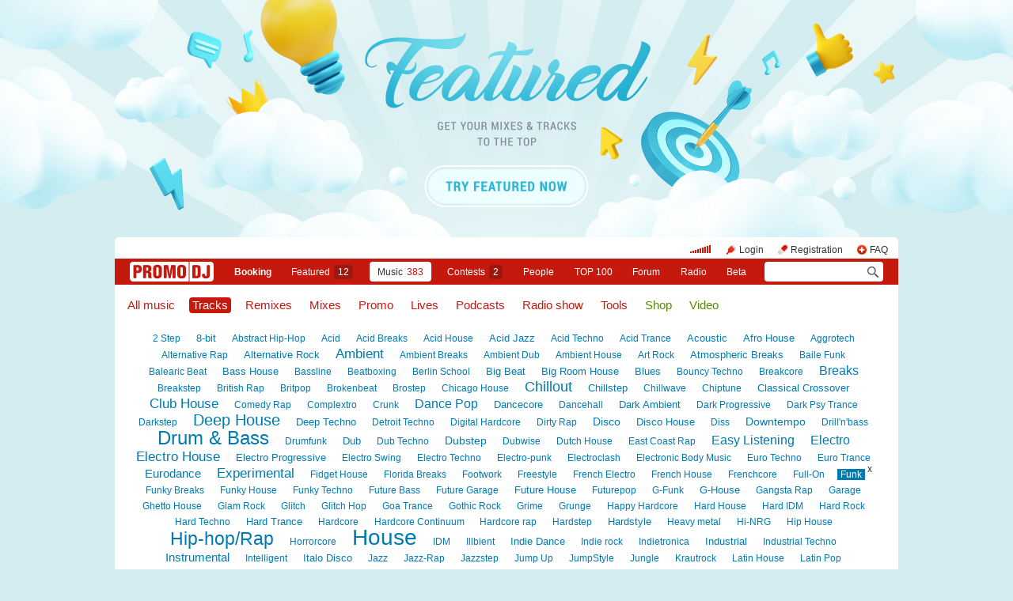

--- FILE ---
content_type: text/html; charset=utf-8
request_url: https://www.promodj.com/tracks/funk
body_size: 21293
content:

  
  

  <!DOCTYPE HTML><html>
  <head prefix="og: http://ogp.me/ns# fb: http://ogp.me/ns/fb# promodj: http://ogp.me/ns/fb/promodj#">
    
    
    <!-- The Funk Soul Brother :) -->
    <!-- node 2 (who cares? :) -->
    <!-- VK_1632 -->
    
    <title>Tracks &rarr; Funk</title>

    







  
  
  
  
  
  
  
  



<meta property="fb:app_id" content="138225009558122" />




  <meta name="apple-itunes-app" content="app-id=879665498" />


  <meta name="viewport" content="width=1024" />

<link rel="search" type="application/opensearchdescription+xml" href="https://promodj.com/opensearch.xml" title="PromoDJ" />

<link rel="shortcut icon" href="https://cdn.promodj.com/legacy/i/favicon/favicon_32.png" id="favicon" />
<link rel="icon" type="image/png" href="https://cdn.promodj.com/legacy/i/favicon/favicon_180.png">
<link rel="apple-touch-icon" href="https://cdn.promodj.com/legacy/i/favicon/favicon_180.png">

<meta name="yandex-verification" content="5bab5785068f3f14" />
<meta name="yandex-verification" content="a3d5b9c0ca5eb09e" />
<meta name="google-site-verification" content="V_n90JE5b4L9T-b7yEirwkCYyiZjRdUOzhxzJK6AtxU" />


<meta name="msapplication-config" content="/browserconfig.xml" />

<link type="application/rss+xml" rel="alternate" title="PromoDJ: Tracks: Funk" href="https://promodj.com/tracks/funk/rss.xml" />

    
<script>
var CDN = 'https://cdn.promodj.com/';
var CNT = 'https://cnt.promodj.com/';


</script>

<link href="https://cdn.promodj.com/core/core.css?a710c4" rel="stylesheet" type="text/css" />
<script type="text/javascript" src="https://cdn.promodj.com/legacy/js/rototype.js?3a1f5d"></script>

<script type="text/javascript" src="https://cdn.promodj.com/core/core.js?029476"></script>

























<script>

 

 

 Event.onDOMReady(CORE.EnableContiniousPlay);
 

 if (CORE) CORE.userID = 0;
 

 baseurl = 'https://promodj.com/';
 digest = '';
 lang = 'en';
 is_mobile = 0;

 if (lng)
  lng = lng[lang];

 stamp_15min = '1965415';

 


 
 


 
 Volume = 100;
 prelistenhq = 1;
 
 window.NoIEResizing = 1;

 CORE.SetupVolumer = function()
  {
   if ((this.fired) || (Prototype.Browser.iOS))
    return;

   var c = $('header_pre_volume');

   if (!c)
    return;

   this.fired = true;

   new PlayerrVolumeControl(c, { });
  }

 Event.onDOMReady(function() {
  
  
  
  
  
  
  

  CORE.CheckHash();
  ('onhashchange' in window) ? window.onhashchange = CORE.CheckHash : setInterval(CORE.CheckHash, 750);

  Rocking = true;
 });

 

 

 if (Prototype.Browser.IE)
  CORE.playerr.swfSpecialOne = '/i/playerr/playerr_specialone.swf';

 //CORE.playerr.debugging = true;
 //CORE.playerr.debug = debugConsole.log;

 CORE.PlayerDefaults['volume'] = Volume / 100;

 CORE.PlayerEvent = function(wut, lut) {
  if (wut == 'volume') CORE.SetVolume(Math.round(lut * 100));
  if (wut == 'quality') CORE.SetHQ(lut);

  //console.log('CORE.PlayerEvent(' + wut + ',' + lut + ')');
 }

 
  if (window.parent.index_current_page)
    document.observe("dom:loaded", function() {
      window.parent.location.reload()
    })
 

 var ADV_USER_STATUS = '';

</script>






<script>
  if (window.parent && typeof window.parent.child_ready === 'function') {
    document.observe("dom:loaded", function() {
      window.parent.child_ready()
      window.$(document).on("click", "a", function(event, element) {
        window.parent.index_onClick(element, event)
      })
    })
  }
</script>


<script type="text/javascript">

  function Prelisten(a, event, fileID, force_kind)
   {
    if (event) Event.stop(event);

    a = $(a);

    if (a._playing)
      return false

    a._playing = true;
    a._playStatus = 'stop';

    var kind = 'standard.tiny'
    var base = a.parentNode, container = new Element('DIV').addClass('player');
    container.observe('click', function(event) { Event.stop(event) });
    var $player = false

    if (typeof force_kind === 'unefined' || force_kind === 'standard.tiny2') {
      $player = a.closest('.player_mini')
    }

    if ($player) {
      kind = 'standard.tiny2'
      container.addClass('player_mini_tools player_mini_tools__3')
      base.insert({ before: container })
      $player.addClass('player_mini__active')
    }
    else
      base.hide().insert({ before: container });

    CORE.Player(container, kind, fileID, {
     play: true,
     onSetStatus: function(status, controller)
      {
       console.info($player, a._playing, a._playStatus, controller.seeking, status)

       if (a._playing)
        {

         if ((a._playStatus == 'play') && ((status == 'pause') || (status == 'stop')))
          {
           a._playing = false;

           if ($player)
             $player.removeClass('player_mini__active')

           controller.destroy();

           if (container.parentNode)
            container.remove();

           if (!$player)
            base.show();
          }

         a._playStatus = status;
        }
      }
    });

    return false;
   }

</script>

<script type="text/javascript"> window.new_file_template = true</script>

    <link rel="stylesheet" type="text/css" href="https://promodj.com/assets/dist/classic.ceb22085f05b2aa8ee4648b2ad15de2e.css">
    <script type="text/javascript" src="https://promodj.com/assets/dist/classic.846a3aa2a1655f31c5ca.js"></script>

    
      
      
      
    

    
      <script>CORE.ADV.YaParams('1352', "Featured 2022 EN / Cyan", "branding")</script>
<style>
 body { background-color: #d3edf0; }

</style>


<style type="text/css">
   #topbrandingspot, .magig_top_bg { background-size: 1900px 300px!important } 
  
  
   #overlaybranding { background-size: 1900px 300px!important } 
</style>


























    

    
      <style type="text/css">
        div.content_twice { padding-left: 7px; padding-right: 12px; }
        .header_pre_whole__unlocked #body_container { padding-left: 12px; padding-right: 12px }
        .header_pre_whole__unlocked div.content_twice { padding-left: 0; padding-right: .5em }
        body.hey_brother .foto_middle_dump_item { width: 211px }

        .dj_head { margin-left: 13px!important; margin-right: 12px!important; }
        .header_pre_whole__unlocked .dj_head { margin-left:.5em!important;margin-right:.5em!important; }
      </style>
    
  </head>

  
  

  <body id="body"
        class="hey_brother body__player_mini"
        
        
        onClick="if (Rocking) { HideEschoer(); HideMaindrop(); if (CORE) CORE.DropDownerClick(); }">
    
      <script>
        
        CORE.EnableAudioAdverts()
      </script>
    

    

    
      <div id="tooltip"></div>
      <div id="godsfinger" class="fullscreener" onClick="HideGodsfinger();"><table><td class="godsfingerer" id="godsfinger_data"></td></table></div>
      <div id="popup_background" class="popup_background"></div>
      <div id="popups" class="popups"></div>

      

      <img onClick="fotoslamC(this)" onMouseOver="fotoslamIH(this)" onMouseOut="fotoslamOH(this)" id="fotos_slam_hover" src="https://cdn.promodj.com/legacy/i/0.gif" width="75" height="75" style="display: none;">
    

    
      
        








  <div

       style="padding-top: 300px;
              
              position: relative;
              
              background: url(https://cdn.promodj.com/afs/0b3143cd165d479dbc373c0d7fbc99e412%3Ac880e1) 50% 0px no-repeat;
              
              background-color: #d3edf0;"

       align="center"
       id="topbrandingspot">


 <a id="branding_click" target="_blank" style="position: absolute; display: block; left: 0px; top: 0px; width: 100%; height: 300px;" href="https://cnt.promodj.com/wut:branding1352?to=https%3A%2F%2Fpromodj.com%2Fcp%2Fmoney%2Fservices%2Ffeatured%3Futm_source%3Dbranding%26utm_medium%3Dbilling_autumn_2022_featured%26utm_campaign%3Dbilling_autumn_2022_featured&hash=e70d209f"></a>

 
  <script>

  var PageBrandingBottomSpotHeight = false;

  function PageBrandingBottomSpotRecalc()
   {
    if ((branding_click = $('branding_click')) && (bottom_spot = $('bottomspot')) && (top_branding_spot = $('topbrandingspot')))
     if (bottom_spot.cumulativeOffset)
      {
       var bottom_spot_co = bottom_spot.cumulativeOffset();
       var top_spot_co = top_branding_spot.cumulativeOffset();
       var branding_click_height = bottom_spot_co[1] - top_spot_co[1];

       if (PageBrandingBottomSpotHeight != branding_click_height)
        {
         branding_click.style.height = branding_click_height + "px";

         PageBrandingBottomSpotHeight = branding_click_height;
        }
      }
   }

  Event.onDOMReady(PageBrandingBottomSpotRecalc);

  setInterval(PageBrandingBottomSpotRecalc, 1000);

  </script>
 



 <div style="position: relative;"><div id="overlaybranding" data-sticky-bottom="0" style="position: absolute; left: 0px; top: -300px; width: 100%; background: url(https://cdn.promodj.com/afs/905f1d97b1e6267c9b59b423f7c98d0e12%3Af1117d) 50% 0px no-repeat; height: 600px;max-height:100vh"><a target="_blank" href="https://cnt.promodj.com/wut:branding1352?to=https%3A%2F%2Fpromodj.com%2Fcp%2Fmoney%2Fservices%2Ffeatured%3Futm_source%3Dbranding%26utm_medium%3Dbilling_autumn_2022_featured%26utm_campaign%3Dbilling_autumn_2022_featured&hash=e70d209f"><img src="https://cdn.promodj.com/legacy/i/0.gif" width="100%" height="100%" border="0"></a></div></div>






































<script>

if (!Prototype.Browser.iOS) {
  CORE.magicBranding({
   smoothness: 1.5,
   interval: 50,
   background: {
    height: 2000,
    style: { backgroundAttachment: 'fixed' },
    factor: 4.0
   },
   layers: [
   ],
  });
}
</script>


        




      

      
        
        
          <div id="header_pre_whole"  style="position: relative; width: 990px;">
        

        <header>
          
            <div id="header_pre_container" align="center" class="header_pre_container_branded">
              <div class="header_pre" style="padding-right:8px;">
  
    

<div class="header_pre_motd" id="dbg"></div>


    <div class="header_pre_main topline_login">
 <span id="header_pre_playerr"></span>
 <div class="topline_user_item topline_user_item__volume" id="header_pre_volume">
    <script>CORE.SetupVolumer()</script>
  </div>

 
 <a class="topline_user_item topline_user_item__login" onClick="return CORE.PleaseLogin();" href="https://promodj.com/login">Login</a>
 <a class="topline_user_item topline_user_item__register" onClick="return CORE.PleaseRegister();" href="https://promodj.com/register">Registration</a>
 <a class="topline_user_item topline_user_item__faq" href="/info/faq">FAQ</a>

 
</div>
<div class="header_pre_volumer" id="volumer"></div>

  

  
  <div style="clear: both;"></div>
</div>
            </div>
          

          
            

<div class="mainmenu2 " >
  <a class="mainmenu2_item mainmenu2_item__logo" href="/">
    
  <img src="https://cdn.promodj.com/legacy/i/logo_2x_white.png" width="106" height="25" >

  </a>
  <div class="mainmenu2_items">
    <a class="mainmenu2_item" href="/booking" style="font-weight:bold">Booking</a>

    

    <a class="mainmenu2_item" href="/featured">Featured<span class="mainmenu2_item_counter">12</span></a>
    <a class="mainmenu2_item mainmenu2_item__active" href="/music">Music<span class="mainmenu2_item_counter">383</span></a>
    <a class="mainmenu2_item" href="/contests">Сontests<span class="mainmenu2_item_counter">2</span></a>
    <a class="mainmenu2_item" href="/djs">People</a>
    <a class="mainmenu2_item" href="/top100">TOP&nbsp;100</a>
    
    <a class="mainmenu2_item" href="/forum">Forum</a>
    <a class="mainmenu2_item" href="/radio">Radio</a>
    <a class="mainmenu2_item" href="/beta">Beta</a>
  </div>
  <div class="mainmenu2_item mainmenu2_item__dropdown" style="display:none"><div class="mainmenu2_dropdown"></div></div>
  <div class="mainmenu2_item mainmenu2_item__search">
    <input class="mainmenu_search_input" type="text" id="mainmenu_searchfor" name="searchinfor" value="" onblur="CORE.MainMenuSearch.Blur(-2)" onfocus="CORE.MainMenuSearch()" placeholder="" style="font-size: 12px;">
    <span class="mainmenu_search_button mainmenu_search_button__black" onClick="return CORE.MainMenuSearch.Go()"></span>
  </div>
</div>
          
        </header>

        <div id="body_container" align="left" class="body_container_branded">
      
    

    

    

    







<style>

.selector, .selector:visited { color: #c6190e; padding: 2px 4px; margin-right: 8px; font-size: .7em; }
.selector.green, .selector.green:visited { color: #538d00; }

.selector.blue, .selector.blue:visited { color: #007ab1; }

.selector.active, .selector:hover { background-color: #c6190e; color: #fff !important; text-decoration: none; border-radius: 4px; }
.selector.active.green, .selector.green:hover { background-color: #538d00; color: #fff !important; }
.selector.active.blue, .selector.blue:hover { background-color: #007ab1; color: #fff !important; }

.sidebar { border: 1px solid #e0e0e0; border-radius: 4px; padding: 5px 10px; margin: 0 0 1.5em 0; line-height: 1.6; }
.sidebar h5 { position: relative; top: -14px; text-transform: uppercase; }

.filter { }
.filter_block { display: block; margin: 15px 0 10px 9px; }
.filter_block.unleft { margin-left: 0; }
.filter_block.untop { margin-top: 0; }
.filter_block label { display: block; }
.filter_block label.inline { display: inline; }
.filter_block input.clean { border: 0px; }

.track2 { margin-top: 0; }
.tracks_dump { margin: 0!important; padding: 0!important; }
div.styles_tagcloud b { position: relative; display: inline-block; }
div.styles_tagcloud a.unstyle { vertical-align: super; position: absolute; right: -5px; top: -8px; padding: 2px 4px; background-color: transparent !important; color: #333 !important; font-size: 12px; margin: 0; display: block; }

.selector.blue { position: relative; }
.selector.blue sup { position: absolute;
  top: -3px;
  font-size: 10px;
  left:100%;
  color:#007ab1;
  padding-left: 1px
 }

 .selector.blue.active sup {
    padding-left: 3px

 }
</style>


<div class="content_left_united" style="padding-top: 5px">

 

 <h1 style="margin-bottom:0.7em">
  
  <a href="/music/funk"       onClick="return $('music_filter').filterize(this);" class="selector">All music</a>
  <a href="/tracks/funk"      onClick="return $('music_filter').filterize(this);" class="selector active">Tracks</a>
  <a href="/remixes/funk"     onClick="return $('music_filter').filterize(this);" class="selector">Remixes</a>
  <a href="/mixes/funk"       onClick="return $('music_filter').filterize(this);" class="selector">Mixes</a>
  <a href="/promos/funk"      onClick="return $('music_filter').filterize(this);" class="selector">Promo</a>
  <a href="/lives/funk"       onClick="return $('music_filter').filterize(this);" class="selector">Lives</a>
  <a href="/podcasts/funk"    onClick="return $('music_filter').filterize(this);" class="selector">Podcasts</a>
  <a href="/radioshows/funk"  onClick="return $('music_filter').filterize(this);" class="selector">Radio show</a>
  <a href="/tools/funk"       onClick="return $('music_filter').filterize(this);" class="selector">Tools</a>
  <a href="/shop/funk"        onClick="return $('music_filter').filterize(this);" class="selector green">Shop</a>
  <a href="/videos/funk"       onClick="return $('music_filter').filterize(this);" class="selector green">Video</a>
  
 </h1>

 
  
   <div class="styles_tagcloud"><a href="/tracks/2_step" onClick="return $('music_filter').filterize(this);" style="font-size:12px">2 Step</a> <a href="/tracks/8bit" onClick="return $('music_filter').filterize(this);" style="font-size:13px">8-bit</a> <a href="/tracks/abstract_hip-hop" onClick="return $('music_filter').filterize(this);" style="font-size:12px">Abstract Hip-Hop</a> <a href="/tracks/acid" onClick="return $('music_filter').filterize(this);" style="font-size:12px">Acid</a> <a href="/tracks/acid_breaks" onClick="return $('music_filter').filterize(this);" style="font-size:12px">Acid Breaks</a> <a href="/tracks/acid_house" onClick="return $('music_filter').filterize(this);" style="font-size:12px">Acid House</a> <a href="/tracks/acid_jazz" onClick="return $('music_filter').filterize(this);" style="font-size:13px">Acid Jazz</a> <a href="/tracks/acid_techno" onClick="return $('music_filter').filterize(this);" style="font-size:12px">Acid Techno</a> <a href="/tracks/acid_trance" onClick="return $('music_filter').filterize(this);" style="font-size:12px">Acid Trance</a> <a href="/tracks/acoustic" onClick="return $('music_filter').filterize(this);" style="font-size:13px">Acoustic</a> <a href="/tracks/afro_house" onClick="return $('music_filter').filterize(this);" style="font-size:13px">Afro House</a> <a href="/tracks/aggrotech" onClick="return $('music_filter').filterize(this);" style="font-size:12px">Aggrotech</a> <a href="/tracks/alternative_rap" onClick="return $('music_filter').filterize(this);" style="font-size:12px">Alternative Rap</a> <a href="/tracks/alternative_rock" onClick="return $('music_filter').filterize(this);" style="font-size:13px">Alternative Rock</a> <a href="/tracks/ambient" onClick="return $('music_filter').filterize(this);" style="font-size:17px">Ambient</a> <a href="/tracks/ambient_breaks" onClick="return $('music_filter').filterize(this);" style="font-size:12px">Ambient Breaks</a> <a href="/tracks/ambient_dub" onClick="return $('music_filter').filterize(this);" style="font-size:12px">Ambient Dub</a> <a href="/tracks/ambient_house" onClick="return $('music_filter').filterize(this);" style="font-size:12px">Ambient House</a> <a href="/tracks/art_rock" onClick="return $('music_filter').filterize(this);" style="font-size:12px">Art Rock</a> <a href="/tracks/atmospheric_breaks" onClick="return $('music_filter').filterize(this);" style="font-size:13px">Atmospheric Breaks</a> <a href="/tracks/bailefunk" onClick="return $('music_filter').filterize(this);" style="font-size:12px">Baile Funk</a> <a href="/tracks/balearic_beat" onClick="return $('music_filter').filterize(this);" style="font-size:12px">Balearic Beat</a> <a href="/tracks/bass_house" onClick="return $('music_filter').filterize(this);" style="font-size:13px">Bass House</a> <a href="/tracks/bassline" onClick="return $('music_filter').filterize(this);" style="font-size:12px">Bassline</a> <a href="/tracks/beatboxing" onClick="return $('music_filter').filterize(this);" style="font-size:12px">Beatboxing</a> <a href="/tracks/berlin_school" onClick="return $('music_filter').filterize(this);" style="font-size:12px">Berlin School</a> <a href="/tracks/big_beat" onClick="return $('music_filter').filterize(this);" style="font-size:13px">Big Beat</a> <a href="/tracks/big_room_house" onClick="return $('music_filter').filterize(this);" style="font-size:13px">Big Room House</a> <a href="/tracks/blues" onClick="return $('music_filter').filterize(this);" style="font-size:13px">Blues</a> <a href="/tracks/bouncy_techno" onClick="return $('music_filter').filterize(this);" style="font-size:12px">Bouncy Techno</a> <a href="/tracks/breakcore" onClick="return $('music_filter').filterize(this);" style="font-size:12px">Breakcore</a> <a href="/tracks/break_beat" onClick="return $('music_filter').filterize(this);" style="font-size:16px">Breaks</a> <a href="/tracks/breakstep" onClick="return $('music_filter').filterize(this);" style="font-size:12px">Breakstep</a> <a href="/tracks/british_rap" onClick="return $('music_filter').filterize(this);" style="font-size:12px">British Rap</a> <a href="/tracks/britpop" onClick="return $('music_filter').filterize(this);" style="font-size:12px">Britpop</a> <a href="/tracks/brokenbeat" onClick="return $('music_filter').filterize(this);" style="font-size:12px">Brokenbeat</a> <a href="/tracks/brostep" onClick="return $('music_filter').filterize(this);" style="font-size:12px">Brostep</a> <a href="/tracks/chicago_house" onClick="return $('music_filter').filterize(this);" style="font-size:12px">Chicago House</a> <a href="/tracks/chillout" onClick="return $('music_filter').filterize(this);" style="font-size:18px">Chillout</a> <a href="/tracks/chillstep" onClick="return $('music_filter').filterize(this);" style="font-size:13px">Chillstep</a> <a href="/tracks/chillwave" onClick="return $('music_filter').filterize(this);" style="font-size:12px">Chillwave</a> <a href="/tracks/chiptune" onClick="return $('music_filter').filterize(this);" style="font-size:12px">Chiptune</a> <a href="/tracks/classical_crossover" onClick="return $('music_filter').filterize(this);" style="font-size:13px">Classical Crossover</a> <a href="/tracks/club_house" onClick="return $('music_filter').filterize(this);" style="font-size:17px">Club House</a> <a href="/tracks/comedy_rap" onClick="return $('music_filter').filterize(this);" style="font-size:12px">Comedy Rap</a> <a href="/tracks/complextro" onClick="return $('music_filter').filterize(this);" style="font-size:12px">Complextro</a> <a href="/tracks/crunk" onClick="return $('music_filter').filterize(this);" style="font-size:12px">Crunk</a> <a href="/tracks/dance_pop" onClick="return $('music_filter').filterize(this);" style="font-size:16px">Dance Pop</a> <a href="/tracks/dancecore" onClick="return $('music_filter').filterize(this);" style="font-size:13px">Dancecore</a> <a href="/tracks/dancehall" onClick="return $('music_filter').filterize(this);" style="font-size:12px">Dancehall</a> <a href="/tracks/dark_ambient" onClick="return $('music_filter').filterize(this);" style="font-size:13px">Dark Ambient</a> <a href="/tracks/dark_progressive" onClick="return $('music_filter').filterize(this);" style="font-size:12px">Dark Progressive</a> <a href="/tracks/dark_psy_trance" onClick="return $('music_filter').filterize(this);" style="font-size:12px">Dark Psy Trance</a> <a href="/tracks/darkstep" onClick="return $('music_filter').filterize(this);" style="font-size:12px">Darkstep</a> <a href="/tracks/deep_house" onClick="return $('music_filter').filterize(this);" style="font-size:20px">Deep House</a> <a href="/tracks/deep_techno" onClick="return $('music_filter').filterize(this);" style="font-size:13px">Deep Techno</a> <a href="/tracks/detroit_techno" onClick="return $('music_filter').filterize(this);" style="font-size:12px">Detroit Techno</a> <a href="/tracks/digital_hardcore" onClick="return $('music_filter').filterize(this);" style="font-size:12px">Digital Hardcore</a> <a href="/tracks/dirty_rap" onClick="return $('music_filter').filterize(this);" style="font-size:12px">Dirty Rap</a> <a href="/tracks/disco" onClick="return $('music_filter').filterize(this);" style="font-size:14px">Disco</a> <a href="/tracks/disco_house" onClick="return $('music_filter').filterize(this);" style="font-size:13px">Disco House</a> <a href="/tracks/diss" onClick="return $('music_filter').filterize(this);" style="font-size:12px">Diss</a> <a href="/tracks/downtempo" onClick="return $('music_filter').filterize(this);" style="font-size:14px">Downtempo</a> <a href="/tracks/drill_n_bass" onClick="return $('music_filter').filterize(this);" style="font-size:12px">Drill'n'bass</a> <a href="/tracks/dnb" onClick="return $('music_filter').filterize(this);" style="font-size:24px">Drum & Bass</a> <a href="/tracks/drumfunk" onClick="return $('music_filter').filterize(this);" style="font-size:12px">Drumfunk</a> <a href="/tracks/dub" onClick="return $('music_filter').filterize(this);" style="font-size:13px">Dub</a> <a href="/tracks/dub_techno" onClick="return $('music_filter').filterize(this);" style="font-size:12px">Dub Techno</a> <a href="/tracks/dubstep" onClick="return $('music_filter').filterize(this);" style="font-size:14px">Dubstep</a> <a href="/tracks/dubwise" onClick="return $('music_filter').filterize(this);" style="font-size:12px">Dubwise</a> <a href="/tracks/dutch_house" onClick="return $('music_filter').filterize(this);" style="font-size:12px">Dutch House</a> <a href="/tracks/east_coast_rap" onClick="return $('music_filter').filterize(this);" style="font-size:12px">East Coast Rap</a> <a href="/tracks/easy_listening" onClick="return $('music_filter').filterize(this);" style="font-size:16px">Easy Listening</a> <a href="/tracks/electro2" onClick="return $('music_filter').filterize(this);" style="font-size:16px">Electro</a> <a href="/tracks/electrohouse" onClick="return $('music_filter').filterize(this);" style="font-size:17px">Electro House</a> <a href="/tracks/electro_progressive" onClick="return $('music_filter').filterize(this);" style="font-size:13px">Electro Progressive</a> <a href="/tracks/electro_swing" onClick="return $('music_filter').filterize(this);" style="font-size:12px">Electro Swing</a> <a href="/tracks/electro_techno" onClick="return $('music_filter').filterize(this);" style="font-size:12px">Electro Techno</a> <a href="/tracks/electro_punk" onClick="return $('music_filter').filterize(this);" style="font-size:12px">Electro-punk</a> <a href="/tracks/electroclash" onClick="return $('music_filter').filterize(this);" style="font-size:12px">Electroclash</a> <a href="/tracks/ebm" onClick="return $('music_filter').filterize(this);" style="font-size:12px">Electronic Body Music</a> <a href="/tracks/euro_techno" onClick="return $('music_filter').filterize(this);" style="font-size:12px">Euro Techno</a> <a href="/tracks/euro_trance" onClick="return $('music_filter').filterize(this);" style="font-size:12px">Euro Trance</a> <a href="/tracks/eurodance" onClick="return $('music_filter').filterize(this);" style="font-size:15px">Eurodance</a> <a href="/tracks/experimental" onClick="return $('music_filter').filterize(this);" style="font-size:17px">Experimental</a> <a href="/tracks/fidget" onClick="return $('music_filter').filterize(this);" style="font-size:12px">Fidget House</a> <a href="/tracks/florida_breaks" onClick="return $('music_filter').filterize(this);" style="font-size:12px">Florida Breaks</a> <a href="/tracks/footwork" onClick="return $('music_filter').filterize(this);" style="font-size:12px">Footwork</a> <a href="/tracks/freestyle" onClick="return $('music_filter').filterize(this);" style="font-size:12px">Freestyle</a> <a href="/tracks/french_electro" onClick="return $('music_filter').filterize(this);" style="font-size:12px">French Electro</a> <a href="/tracks/french_house" onClick="return $('music_filter').filterize(this);" style="font-size:12px">French House</a> <a href="/tracks/frenchcore" onClick="return $('music_filter').filterize(this);" style="font-size:12px">Frenchcore</a> <a href="/tracks/full_on" onClick="return $('music_filter').filterize(this);" style="font-size:12px">Full-On</a> <b><a href="/tracks/funk" onClick="return $('music_filter').filterize(this);" style="font-size:12px">Funk</a><a href="/tracks" onClick="return $('music_filter').filterize(this);" class="unstyle">x</a></b> <a href="/tracks/funky_breaks" onClick="return $('music_filter').filterize(this);" style="font-size:12px">Funky Breaks</a> <a href="/tracks/funky_house" onClick="return $('music_filter').filterize(this);" style="font-size:12px">Funky House</a> <a href="/tracks/funky_techno" onClick="return $('music_filter').filterize(this);" style="font-size:12px">Funky Techno</a> <a href="/tracks/future_bass" onClick="return $('music_filter').filterize(this);" style="font-size:12px">Future Bass</a> <a href="/tracks/future_garage" onClick="return $('music_filter').filterize(this);" style="font-size:12px">Future Garage</a> <a href="/tracks/future_house" onClick="return $('music_filter').filterize(this);" style="font-size:13px">Future House</a> <a href="/tracks/futurepop" onClick="return $('music_filter').filterize(this);" style="font-size:12px">Futurepop</a> <a href="/tracks/g_funk" onClick="return $('music_filter').filterize(this);" style="font-size:12px">G-Funk</a> <a href="/tracks/g_house" onClick="return $('music_filter').filterize(this);" style="font-size:13px">G-House</a> <a href="/tracks/gangsta_rap" onClick="return $('music_filter').filterize(this);" style="font-size:12px">Gangsta Rap</a> <a href="/tracks/garage" onClick="return $('music_filter').filterize(this);" style="font-size:12px">Garage</a> <a href="/tracks/ghetto_house" onClick="return $('music_filter').filterize(this);" style="font-size:12px">Ghetto House</a> <a href="/tracks/glam_rock" onClick="return $('music_filter').filterize(this);" style="font-size:12px">Glam Rock</a> <a href="/tracks/glitch" onClick="return $('music_filter').filterize(this);" style="font-size:12px">Glitch</a> <a href="/tracks/glitch_hop" onClick="return $('music_filter').filterize(this);" style="font-size:12px">Glitch Hop</a> <a href="/tracks/goa" onClick="return $('music_filter').filterize(this);" style="font-size:12px">Goa Trance</a> <a href="/tracks/gothic_rock" onClick="return $('music_filter').filterize(this);" style="font-size:12px">Gothic Rock</a> <a href="/tracks/grime" onClick="return $('music_filter').filterize(this);" style="font-size:12px">Grime</a> <a href="/tracks/grunge" onClick="return $('music_filter').filterize(this);" style="font-size:12px">Grunge</a> <a href="/tracks/happy_hardcore" onClick="return $('music_filter').filterize(this);" style="font-size:12px">Happy Hardcore</a> <a href="/tracks/hardhouse" onClick="return $('music_filter').filterize(this);" style="font-size:12px">Hard House</a> <a href="/tracks/hard_idm" onClick="return $('music_filter').filterize(this);" style="font-size:12px">Hard IDM</a> <a href="/tracks/hard_rock" onClick="return $('music_filter').filterize(this);" style="font-size:12px">Hard Rock</a> <a href="/tracks/hard_techno" onClick="return $('music_filter').filterize(this);" style="font-size:12px">Hard Techno</a> <a href="/tracks/hardtrance" onClick="return $('music_filter').filterize(this);" style="font-size:13px">Hard Trance</a> <a href="/tracks/hardcore" onClick="return $('music_filter').filterize(this);" style="font-size:12px">Hardcore</a> <a href="/tracks/hardcore_continuum" onClick="return $('music_filter').filterize(this);" style="font-size:12px">Hardcore Continuum </a> <a href="/tracks/hardcore_rap" onClick="return $('music_filter').filterize(this);" style="font-size:12px">Hardcore rap</a> <a href="/tracks/hardstep" onClick="return $('music_filter').filterize(this);" style="font-size:12px">Hardstep</a> <a href="/tracks/hardstyle" onClick="return $('music_filter').filterize(this);" style="font-size:13px">Hardstyle</a> <a href="/tracks/heavy_metal" onClick="return $('music_filter').filterize(this);" style="font-size:12px">Heavy metal</a> <a href="/tracks/hi_nrg" onClick="return $('music_filter').filterize(this);" style="font-size:12px">Hi-NRG</a> <a href="/tracks/hip_house" onClick="return $('music_filter').filterize(this);" style="font-size:12px">Hip House</a> <a href="/tracks/hip_hop" onClick="return $('music_filter').filterize(this);" style="font-size:23px">Hip-hop/Rap</a> <a href="/tracks/horrorcore" onClick="return $('music_filter').filterize(this);" style="font-size:12px">Horrorcore</a> <a href="/tracks/house" onClick="return $('music_filter').filterize(this);" style="font-size:28px">House</a> <a href="/tracks/idm" onClick="return $('music_filter').filterize(this);" style="font-size:12px">IDM</a> <a href="/tracks/illbient" onClick="return $('music_filter').filterize(this);" style="font-size:12px">Illbient</a> <a href="/tracks/indie_dance" onClick="return $('music_filter').filterize(this);" style="font-size:13px">Indie Dance</a> <a href="/tracks/indie_rock" onClick="return $('music_filter').filterize(this);" style="font-size:12px">Indie rock</a> <a href="/tracks/indietronica" onClick="return $('music_filter').filterize(this);" style="font-size:12px">Indietronica</a> <a href="/tracks/industrial" onClick="return $('music_filter').filterize(this);" style="font-size:13px">Industrial</a> <a href="/tracks/industrial_techno" onClick="return $('music_filter').filterize(this);" style="font-size:12px">Industrial Techno</a> <a href="/tracks/instrumental" onClick="return $('music_filter').filterize(this);" style="font-size:15px">Instrumental</a> <a href="/tracks/intelligent" onClick="return $('music_filter').filterize(this);" style="font-size:12px">Intelligent</a> <a href="/tracks/italo_disco" onClick="return $('music_filter').filterize(this);" style="font-size:13px">Italo Disco</a> <a href="/tracks/jazz" onClick="return $('music_filter').filterize(this);" style="font-size:12px">Jazz</a> <a href="/tracks/jazz-rap" onClick="return $('music_filter').filterize(this);" style="font-size:12px">Jazz-Rap</a> <a href="/tracks/jazzstep" onClick="return $('music_filter').filterize(this);" style="font-size:12px">Jazzstep</a> <a href="/tracks/jump-up" onClick="return $('music_filter').filterize(this);" style="font-size:12px">Jump Up</a> <a href="/tracks/jumpstyle" onClick="return $('music_filter').filterize(this);" style="font-size:12px">JumpStyle</a> <a href="/tracks/jungle" onClick="return $('music_filter').filterize(this);" style="font-size:12px">Jungle</a> <a href="/tracks/krautrock" onClick="return $('music_filter').filterize(this);" style="font-size:12px">Krautrock</a> <a href="/tracks/latin_house" onClick="return $('music_filter').filterize(this);" style="font-size:12px">Latin House</a> <a href="/tracks/latin_pop" onClick="return $('music_filter').filterize(this);" style="font-size:12px">Latin Pop</a> <a href="/tracks/left_field_house" onClick="return $('music_filter').filterize(this);" style="font-size:12px">Left-field House</a> <a href="/tracks/leftfield_bass" onClick="return $('music_filter').filterize(this);" style="font-size:12px">Leftfield Bass</a> <a href="/tracks/liquid_funk" onClick="return $('music_filter').filterize(this);" style="font-size:12px">Liquid funk</a> <a href="/tracks/live_looping" onClick="return $('music_filter').filterize(this);" style="font-size:12px">Live Looping</a> <a href="/tracks/lofi" onClick="return $('music_filter').filterize(this);" style="font-size:13px">Lo-Fi</a> <a href="/tracks/lounge" onClick="return $('music_filter').filterize(this);" style="font-size:13px">Lounge</a> <a href="/tracks/lowercase" onClick="return $('music_filter').filterize(this);" style="font-size:12px">Lowercase</a> <a href="/tracks/melbourne_bounce" onClick="return $('music_filter').filterize(this);" style="font-size:12px">Melbourne Bounce</a> <a href="/tracks/melodic_techno" onClick="return $('music_filter').filterize(this);" style="font-size:13px">Melodic Techno</a> <a href="/tracks/melodic_trance" onClick="return $('music_filter').filterize(this);" style="font-size:13px">Melodic Trance</a> <a href="/tracks/miami_bass" onClick="return $('music_filter').filterize(this);" style="font-size:12px">Miami Bass</a> <a href="/tracks/microhouse" onClick="return $('music_filter').filterize(this);" style="font-size:12px">Microhouse</a> <a href="/tracks/minimal_techno" onClick="return $('music_filter').filterize(this);" style="font-size:13px">Minimal Techno</a> <a href="/tracks/minimal_psytrance" onClick="return $('music_filter').filterize(this);" style="font-size:12px">Minimal psytrance</a> <a href="/tracks/moombahcore" onClick="return $('music_filter').filterize(this);" style="font-size:12px">Moombahcore</a> <a href="/tracks/moombahsoul" onClick="return $('music_filter').filterize(this);" style="font-size:12px">Moombahsoul</a> <a href="/tracks/moombahton" onClick="return $('music_filter').filterize(this);" style="font-size:12px">Moombahton</a> <a href="/tracks/music_concrete" onClick="return $('music_filter').filterize(this);" style="font-size:12px">Music Concrete</a> <a href="/tracks/neo-soul" onClick="return $('music_filter').filterize(this);" style="font-size:12px">Neo-Soul</a> <a href="/tracks/neotrance" onClick="return $('music_filter').filterize(this);" style="font-size:12px">Neotrance</a> <a href="/tracks/neurofunk" onClick="return $('music_filter').filterize(this);" style="font-size:13px">Neurofunk</a> <a href="/tracks/new_age" onClick="return $('music_filter').filterize(this);" style="font-size:13px">New Age</a> <a href="/tracks/new_beat" onClick="return $('music_filter').filterize(this);" style="font-size:12px">New Beat</a> <a href="/tracks/new_rave" onClick="return $('music_filter').filterize(this);" style="font-size:12px">New Rave</a> <a href="/tracks/noise" onClick="return $('music_filter').filterize(this);" style="font-size:12px">Noise</a> <a href="/tracks/nortec" onClick="return $('music_filter').filterize(this);" style="font-size:12px">Nortec</a> <a href="/tracks/nu_breaks" onClick="return $('music_filter').filterize(this);" style="font-size:12px">Nu Breaks</a> <a href="/tracks/nu_disco" onClick="return $('music_filter').filterize(this);" style="font-size:13px">Nu Disco</a> <a href="/tracks/nu_jazz" onClick="return $('music_filter').filterize(this);" style="font-size:12px">Nu Jazz</a> <a href="/tracks/nu_metal" onClick="return $('music_filter').filterize(this);" style="font-size:12px">Nu metal</a> <a href="/tracks/old_school_rap" onClick="return $('music_filter').filterize(this);" style="font-size:12px">Old School Rap</a> <a href="/tracks/organic_house" onClick="return $('music_filter').filterize(this);" style="font-size:13px">Organic House</a> <a href="/tracks/pop" onClick="return $('music_filter').filterize(this);" style="font-size:21px">Pop</a> <a href="/tracks/pop_rap" onClick="return $('music_filter').filterize(this);" style="font-size:13px">Pop Rap</a> <a href="/tracks/pop_rock" onClick="return $('music_filter').filterize(this);" style="font-size:14px">Pop Rock</a> <a href="/tracks/post_dubstep" onClick="return $('music_filter').filterize(this);" style="font-size:12px">Post Dubstep</a> <a href="/tracks/post_punk" onClick="return $('music_filter').filterize(this);" style="font-size:12px">Post-punk</a> <a href="/tracks/post_rock" onClick="return $('music_filter').filterize(this);" style="font-size:12px">Post-rock</a> <a href="/tracks/power_noise" onClick="return $('music_filter').filterize(this);" style="font-size:12px">Power Noise</a> <a href="/tracks/progressive_breaks" onClick="return $('music_filter').filterize(this);" style="font-size:12px">Progressive Breaks</a> <a href="/tracks/progressive_house" onClick="return $('music_filter').filterize(this);" style="font-size:19px">Progressive House</a> <a href="/tracks/progressive_trance" onClick="return $('music_filter').filterize(this);" style="font-size:14px">Progressive Trance</a> <a href="/tracks/progressive_rock" onClick="return $('music_filter').filterize(this);" style="font-size:12px">Progressive rock</a> <a href="/tracks/psy_chill" onClick="return $('music_filter').filterize(this);" style="font-size:12px">Psy Chill</a> <a href="/tracks/psychedelic" onClick="return $('music_filter').filterize(this);" style="font-size:13px">Psy Trance</a> <a href="/tracks/psybient" onClick="return $('music_filter').filterize(this);" style="font-size:12px">Psybient</a> <a href="/tracks/psy_breaks" onClick="return $('music_filter').filterize(this);" style="font-size:12px">Psychedelic breakbeat</a> <a href="/tracks/psychedelic_rock" onClick="return $('music_filter').filterize(this);" style="font-size:12px">Psychedelic rock</a> <a href="/tracks/pumping" onClick="return $('music_filter').filterize(this);" style="font-size:12px">Pumping House</a> <a href="/tracks/punk_rock" onClick="return $('music_filter').filterize(this);" style="font-size:12px">Punk rock</a> <a href="/tracks/rnb" onClick="return $('music_filter').filterize(this);" style="font-size:12px">R&B</a> <a href="/tracks/raggajungle" onClick="return $('music_filter').filterize(this);" style="font-size:12px">Ragga Jungle</a> <a href="/tracks/raggacore" onClick="return $('music_filter').filterize(this);" style="font-size:12px">Raggacore</a> <a href="/tracks/rave" onClick="return $('music_filter').filterize(this);" style="font-size:12px">Rave</a> <a href="/tracks/reggae" onClick="return $('music_filter').filterize(this);" style="font-size:12px">Reggae</a> <a href="/tracks/reggaeton" onClick="return $('music_filter').filterize(this);" style="font-size:12px">Reggaeton</a> <a href="/tracks/rock" onClick="return $('music_filter').filterize(this);" style="font-size:16px">Rock</a> <a href="/tracks/rock_n_roll" onClick="return $('music_filter').filterize(this);" style="font-size:12px">Rock'n'roll</a> <a href="/tracks/rockabilly" onClick="return $('music_filter').filterize(this);" style="font-size:12px">Rockabilly</a> <a href="/tracks/russian_pop" onClick="return $('music_filter').filterize(this);" style="font-size:18px">Russian Pop</a> <a href="/tracks/sambass" onClick="return $('music_filter').filterize(this);" style="font-size:12px">Sambass</a> <a href="/tracks/schranz" onClick="return $('music_filter').filterize(this);" style="font-size:12px">Schranz</a> <a href="/tracks/scouse_house" onClick="return $('music_filter').filterize(this);" style="font-size:12px">Scouse House</a> <a href="/tracks/shoegazing" onClick="return $('music_filter').filterize(this);" style="font-size:12px">Shoegazing</a> <a href="/tracks/ska" onClick="return $('music_filter').filterize(this);" style="font-size:12px">Ska</a> <a href="/tracks/slap_house" onClick="return $('music_filter').filterize(this);" style="font-size:13px">Slap House</a> <a href="/tracks/slow_motion_house_disco" onClick="return $('music_filter').filterize(this);" style="font-size:12px">Slow Motion House (Disco)</a> <a href="/tracks/smooth_jazz" onClick="return $('music_filter').filterize(this);" style="font-size:12px">Smooth Jazz</a> <a href="/tracks/soul" onClick="return $('music_filter').filterize(this);" style="font-size:12px">Soul</a> <a href="/tracks/soulful_house" onClick="return $('music_filter').filterize(this);" style="font-size:12px">Soulful House</a> <a href="/tracks/southern_rap" onClick="return $('music_filter').filterize(this);" style="font-size:12px">Southern Rap</a> <a href="/tracks/space_disco" onClick="return $('music_filter').filterize(this);" style="font-size:12px">Space Disco</a> <a href="/tracks/spacesynth" onClick="return $('music_filter').filterize(this);" style="font-size:12px">Spacesynth</a> <a href="/tracks/speed_garage" onClick="return $('music_filter').filterize(this);" style="font-size:12px">Speed Garage</a> <a href="/tracks/speedcore" onClick="return $('music_filter').filterize(this);" style="font-size:12px">Speedcore</a> <a href="/tracks/stoner_rock" onClick="return $('music_filter').filterize(this);" style="font-size:12px">Stoner rock</a> <a href="/tracks/surf" onClick="return $('music_filter').filterize(this);" style="font-size:12px">Surf</a> <a href="/tracks/synth_pop" onClick="return $('music_filter').filterize(this);" style="font-size:14px">Synth-Pop</a> <a href="/tracks/synthwave" onClick="return $('music_filter').filterize(this);" style="font-size:13px">Synthwave</a> <a href="/tracks/techhouse" onClick="return $('music_filter').filterize(this);" style="font-size:15px">Tech House</a> <a href="/tracks/tech_trance" onClick="return $('music_filter').filterize(this);" style="font-size:12px">Tech Trance</a> <a href="/tracks/techno" onClick="return $('music_filter').filterize(this);" style="font-size:17px">Techno</a> <a href="/tracks/technoid" onClick="return $('music_filter').filterize(this);" style="font-size:12px">Technoid</a> <a href="/tracks/techstep" onClick="return $('music_filter').filterize(this);" style="font-size:12px">Techstep</a> <a href="/tracks/teen_pop" onClick="return $('music_filter').filterize(this);" style="font-size:12px">Teen Pop</a> <a href="/tracks/trance" onClick="return $('music_filter').filterize(this);" style="font-size:19px">Trance</a> <a href="/tracks/trancestep" onClick="return $('music_filter').filterize(this);" style="font-size:12px">Trancestep</a> <a href="/tracks/trap" onClick="return $('music_filter').filterize(this);" style="font-size:14px">Trap</a> <a href="/tracks/tribal_house" onClick="return $('music_filter').filterize(this);" style="font-size:12px">Tribal House</a> <a href="/tracks/trip_hop" onClick="return $('music_filter').filterize(this);" style="font-size:13px">Trip-Hop</a> <a href="/tracks/tropical_house" onClick="return $('music_filter').filterize(this);" style="font-size:12px">Tropical House</a> <a href="/tracks/turntablism" onClick="return $('music_filter').filterize(this);" style="font-size:12px">Turntablism</a> <a href="/tracks/twerk" onClick="return $('music_filter').filterize(this);" style="font-size:12px">Twerk</a> <a href="/tracks/uk_funky" onClick="return $('music_filter').filterize(this);" style="font-size:12px">UK Funky</a> <a href="/tracks/uk_garage" onClick="return $('music_filter').filterize(this);" style="font-size:12px">UK Garage</a> <a href="/tracks/uplifting_trance" onClick="return $('music_filter').filterize(this);" style="font-size:13px">Uplifting Trance</a> <a href="/tracks/vocal_house" onClick="return $('music_filter').filterize(this);" style="font-size:14px">Vocal House</a> <a href="/tracks/vocal_trance" onClick="return $('music_filter').filterize(this);" style="font-size:13px">Vocal Trance</a> <a href="/tracks/west_coast_rap" onClick="return $('music_filter').filterize(this);" style="font-size:12px">West Coast Rap</a> <a href="/tracks/witch_house" onClick="return $('music_filter').filterize(this);" style="font-size:12px">Witch House</a> <a href="/tracks/wonky" onClick="return $('music_filter').filterize(this);" style="font-size:12px">Wonky</a> <a href="/tracks/yorkshire_bleeps_and_bass" onClick="return $('music_filter').filterize(this);" style="font-size:12px">Yorkshire Bleeps and Bass</a> <a href="/tracks/analytics" onClick="return $('music_filter').filterize(this);" style="font-size:12px">Аналитика</a> <a href="/tracks/interview" onClick="return $('music_filter').filterize(this);" style="font-size:12px">Интервью</a> <a href="/tracks/news" onClick="return $('music_filter').filterize(this);" style="font-size:12px">Новости</a> <a href="/tracks/review" onClick="return $('music_filter').filterize(this);" style="font-size:12px">Обзор</a> <a href="/tracks/talk" onClick="return $('music_filter').filterize(this);" style="font-size:14px">Разговорный</a> </div>
  
 

 <form action="/tracks/funk?searchfor=" method="GET" id="searchform">
  <input type="hidden" name="kind" value="tracks" />
  <input type="hidden" name="styleID" value="21" />
  <input class="search" type="text" id="searchfor" name="searchfor" value="" placeholder="Search with me" style="margin-bottom: 5px;" />
 </form>

</div>


<div style="margin: 10px 0 0 0;"></div>


  
  <div class="content_twice">
   <div class="content_left" id="content_left">
   <div class="content_twice_inner" id="content">
  


  
   

   

<div class="featured_extra" style="position: relative;">
 <a href="https://promodj.com/deflagos/tracks/7756462/De_Flagos_Do_ABC" id="featured_extra_7756462" style="width: 100%; height: 200px; display: block; position: relative; margin-top: 1em; margin-bottom: 1.5em; border-radius: 5px;"></a>

 
 <div class="whanthere_wrap"  style="position: absolute; display: inline; z-index: 1; top: 5px; left: 12px;">
   <a href="https://promodj.com/cp/money/services/featuredextra?utm_source=featuredextra&utm_medium=billing_featuredextra&utm_campaign=billing_featuredextra" class="main_chapter" style="position: relative;z-index: 1;">EXTRA FEAT</a>
   <a href="https://promodj.com/cp/money/services/featuredextra?utm_source=featuredextra&utm_medium=billing_featuredextra&utm_campaign=billing_featuredextra" class="main_chapter whanthere whanthere__extra">WANT TO BE HERE</a>
 </div>
 
 <script> CORE.Player('featured_extra_7756462', 'cover.big', 7756462); </script>
</div>


  

  

  

   <div class="tracks_dump tracks_dump_materials" style="padding-left: 5px;">
    
     
  
  <div class="track2 track2_no_avatar player_standard">

   

   <div class="title">
    <a amba="file:7845430" onClick="return cb(event);" href="https://promodj.com/vyacheslav.shadevsky/tracks/7845430/Napilasya_ya_pyana_space_vintage_disco" class="invert" style="margin-right:1px">Напилася я пьяна space vintage disco</a>
    
   </div>

   
   <div class="aftertitle">
    
    <div id="fpp7845430" class="player"></div>
     
      <script> CORE.Player('fpp7845430', 'standalone.big', 7845430, { omitTitle: true, replace: true }); </script>
     
    

    

    <div class="player_standard_tools player_standard_tools__1">

      
        <a href="https://promodj.com/vyacheslav.shadevsky/tracks/7845430/Napilasya_ya_pyana_space_vintage_disco?play=1" onClick="return cb(event);" class="player_standard_tool player_standard_tool__play" title="Listen">49</a>
      

      
        <span class="player_standard_tool player_standard_tool__time">4:28</span>
      

      
        <a class="player_standard_tool player_standard_tool__comments" onClick="return cb(event);" href="https://promodj.com/vyacheslav.shadevsky/tracks/7845430/Napilasya_ya_pyana_space_vintage_disco#comments" title="Comments"><span class="cc21123934">&nbsp;</span></a>
      

      
        <a class="player_standard_tool player_standard_tool__downloads" onClick="return cb(event);" href="https://promodj.com/download/7845430/%D0%9D%D0%B0%D0%BF%D0%B8%D0%BB%D0%B0%D1%81%D1%8F%20%D1%8F%20%D0%BF%D1%8C%D1%8F%D0%BD%D0%B0%20space%20vintage%20disco%20%28promodj.com%29.mp3" title="Download">10</a>
      

      
        <span class="player_standard_tool player_standard_tool__pr">
          <span>PR</span>
          <b id="fv1_7845430" title="Vote for track"  onClick="Vote('file',7845430,this,''); cb(event); return false;">0,3 &#x25B2;</b>
        </span>
      

      <div class="player_standard_badge_wrap">
        
          <a class="player_standard_tool player_standard_tool__bitrate  player_standard_tool__bitrate_lossless" onClick="return cb(event);" href="https://promodj.com/source/7845430/%D0%9D%D0%B0%D0%BF%D0%B8%D0%BB%D0%B0%D1%81%D1%8F%20%D1%8F%20%D0%BF%D1%8C%D1%8F%D0%BD%D0%B0%20space%20vintage%20disco%20%28promodj.com%29.wav">WAV</a>
        

        
          <span class="player_standard_tool player_standard_tool__bpm">116</span>
        

        
          <span class="player_standard_tool player_standard_tool__tone">Ebm</span>
        
      </div>

      


      

      
        <span class="player_standard_tool player_standard_tool__styles">Funk, House</span>
      

      

      

      
    </div>
   </div>
   

  </div>


    
     
  
  <div class="track2 track2_no_avatar player_standard">

   

   <div class="title">
    <a amba="file:7845241" onClick="return cb(event);" href="https://promodj.com/irybalko/tracks/7845241/Chewing_On_A_Tuesday" class="invert" style="margin-right:1px">Chewing On A Tuesday</a>
    
   </div>

   
   <div class="aftertitle">
    
    <div id="fpp7845241" class="player"></div>
     
      <script> CORE.Player('fpp7845241', 'standalone.big', 7845241, { omitTitle: true, replace: true }); </script>
     
    

    

    <div class="player_standard_tools player_standard_tools__1">

      
        <a href="https://promodj.com/irybalko/tracks/7845241/Chewing_On_A_Tuesday?play=1" onClick="return cb(event);" class="player_standard_tool player_standard_tool__play" title="Listen">64</a>
      

      
        <span class="player_standard_tool player_standard_tool__time">3:51</span>
      

      
        <a class="player_standard_tool player_standard_tool__comments" onClick="return cb(event);" href="https://promodj.com/irybalko/tracks/7845241/Chewing_On_A_Tuesday#comments" title="Comments"><span class="cc21123705">&nbsp;</span></a>
      

      
        <a class="player_standard_tool player_standard_tool__downloads" onClick="return cb(event);" href="https://promodj.com/download/7845241/Chewing%20On%20A%20Tuesday%20%28promodj.com%29.mp3" title="Download">58</a>
      

      
        <span class="player_standard_tool player_standard_tool__pr">
          <span>PR</span>
          <b id="fv2_7845241" title="Vote for track"  onClick="Vote('file',7845241,this,''); cb(event); return false;">1,5 &#x25B2;</b>
        </span>
      

      <div class="player_standard_badge_wrap">
        
          <a class="player_standard_tool player_standard_tool__bitrate  player_standard_tool__bitrate_lossless" onClick="return cb(event);" href="https://promodj.com/source/7845241/Chewing%20On%20A%20Tuesday%20%28promodj.com%29.wav">WAV</a>
        

        

        
      </div>

      


      

      
        <span class="player_standard_tool player_standard_tool__styles">Pop, Funk</span>
      

      

      

      
    </div>
   </div>
   

  </div>


    
     
  
  <div class="track2 track2_no_avatar player_standard">

   

   <div class="title">
    <a amba="file:7844009" onClick="return cb(event);" href="https://promodj.com/schmidt/tracks/7844009/DJ_Disco_Andrew_Schmidt_Stariy_Noviy_god_Funky_Gospel_Mix" class="invert" style="margin-right:1px">DJ Disco (Andrew Schmidt) - Старый Новый год (Funky Gospel Mix)</a>
    
   </div>

   
   <div class="aftertitle">
    
    <div id="fpp7844009" class="player"></div>
     
      <script> CORE.Player('fpp7844009', 'standalone.big', 7844009, { omitTitle: true, replace: true }); </script>
     
    

    

    <div class="player_standard_tools player_standard_tools__1">

      
        <a href="https://promodj.com/schmidt/tracks/7844009/DJ_Disco_Andrew_Schmidt_Stariy_Noviy_god_Funky_Gospel_Mix?play=1" onClick="return cb(event);" class="player_standard_tool player_standard_tool__play" title="Listen">121</a>
      

      
        <span class="player_standard_tool player_standard_tool__time">3:38</span>
      

      
        <a class="player_standard_tool player_standard_tool__comments" onClick="return cb(event);" href="https://promodj.com/schmidt/tracks/7844009/DJ_Disco_Andrew_Schmidt_Stariy_Noviy_god_Funky_Gospel_Mix#comments" title="Comments"><span class="cc21121888">&nbsp;</span></a>
      

      
        <a class="player_standard_tool player_standard_tool__downloads" onClick="return cb(event);" href="https://promodj.com/download/7844009/DJ%20Disco%20%28Andrew%20Schmidt%29%20-%20%D0%A1%D1%82%D0%B0%D1%80%D1%8B%D0%B9%20%D0%9D%D0%BE%D0%B2%D1%8B%D0%B9%20%D0%B3%D0%BE%D0%B4%20%28Funky%20Gospel%20Mix%29%20%28promodj.com%29.mp3" title="Download">64</a>
      

      
        <span class="player_standard_tool player_standard_tool__pr">
          <span>PR</span>
          <b id="fv3_7844009" title="Vote for track"  onClick="Vote('file',7844009,this,''); cb(event); return false;">1,6 &#x25B2;</b>
        </span>
      

      <div class="player_standard_badge_wrap">
        
          <a class="player_standard_tool player_standard_tool__bitrate " onClick="return cb(event);" href="https://promodj.com/source/7844009/DJ%20Disco%20%28Andrew%20Schmidt%29%20-%20%D0%A1%D1%82%D0%B0%D1%80%D1%8B%D0%B9%20%D0%9D%D0%BE%D0%B2%D1%8B%D0%B9%20%D0%B3%D0%BE%D0%B4%20%28Funky%20Gospel%20Mix%29%20%28promodj.com%29.mp3">320</a>
        

        
          <span class="player_standard_tool player_standard_tool__bpm">104</span>
        

        
          <span class="player_standard_tool player_standard_tool__tone">Dm</span>
        
      </div>

      


      

      
        <span class="player_standard_tool player_standard_tool__styles">Disco, Funk</span>
      

      

      

      
    </div>
   </div>
   

  </div>


    
     
  
  <div class="track2 track2_no_avatar player_standard">

   

   <div class="title">
    <a amba="file:7842688" onClick="return cb(event);" href="https://promodj.com/berdroozer/tracks/7842688/BerdrOOzeR_Nano_Banano_ABL" class="invert" style="margin-right:1px">BerdrOOzeR - Nano Banano ABL</a>
    
   </div>

   
   <div class="aftertitle">
    
    <div id="fpp7842688" class="player"></div>
     
      <script> CORE.Player('fpp7842688', 'standalone.big', 7842688, { omitTitle: true, replace: true }); </script>
     
    

    

    <div class="player_standard_tools player_standard_tools__1">

      
        <a href="https://promodj.com/berdroozer/tracks/7842688/BerdrOOzeR_Nano_Banano_ABL?play=1" onClick="return cb(event);" class="player_standard_tool player_standard_tool__play" title="Listen">102</a>
      

      
        <span class="player_standard_tool player_standard_tool__time">2:22</span>
      

      
        <a class="player_standard_tool player_standard_tool__comments" onClick="return cb(event);" href="https://promodj.com/berdroozer/tracks/7842688/BerdrOOzeR_Nano_Banano_ABL#comments" title="Comments"><span class="cc21120058">&nbsp;</span></a>
      

      
        <a class="player_standard_tool player_standard_tool__downloads" onClick="return cb(event);" href="https://promodj.com/download/7842688/BerdrOOzeR%20-%20Nano%20Banano%20ABL%20%28promodj.com%29.mp3" title="Download">31</a>
      

      
        <span class="player_standard_tool player_standard_tool__pr">
          <span>PR</span>
          <b id="fv4_7842688" title="Vote for track"  onClick="Vote('file',7842688,this,''); cb(event); return false;">0,8 &#x25B2;</b>
        </span>
      

      <div class="player_standard_badge_wrap">
        
          <a class="player_standard_tool player_standard_tool__bitrate  player_standard_tool__bitrate_lossless" onClick="return cb(event);" href="https://promodj.com/source/7842688/BerdrOOzeR%20-%20Nano%20Banano%20ABL%20%28promodj.com%29.wav">WAV</a>
        

        

        
      </div>

      


      

      
        <span class="player_standard_tool player_standard_tool__styles">Funk, Disco</span>
      

      

      

      
    </div>
   </div>
   

  </div>


    
     
  
  <div class="track2 track2_no_avatar player_standard">

   

   <div class="title">
    <a amba="file:7842332" onClick="return cb(event);" href="https://promodj.com/id528771649/tracks/7842332/Roman_Tahirov_Flute_s_Strut" class="invert" style="margin-right:1px">Roman Tahirov - Flute's Strut</a>
    
   </div>

   
   <div class="aftertitle">
    
    <div id="fpp7842332" class="player"></div>
     
      <script> CORE.Player('fpp7842332', 'standalone.big', 7842332, { omitTitle: true, replace: true }); </script>
     
    

    

    <div class="player_standard_tools player_standard_tools__1">

      
        <a href="https://promodj.com/id528771649/tracks/7842332/Roman_Tahirov_Flute_s_Strut?play=1" onClick="return cb(event);" class="player_standard_tool player_standard_tool__play" title="Listen">73</a>
      

      
        <span class="player_standard_tool player_standard_tool__time">4:46</span>
      

      
        <a class="player_standard_tool player_standard_tool__comments" onClick="return cb(event);" href="https://promodj.com/id528771649/tracks/7842332/Roman_Tahirov_Flute_s_Strut#comments" title="Comments"><span class="cc21119567">&nbsp;</span></a>
      

      
        <a class="player_standard_tool player_standard_tool__downloads" onClick="return cb(event);" href="https://promodj.com/download/7842332/Roman%20Tahirov%20-%20Flute%27s%20Strut%20%28promodj.com%29.mp3" title="Download">53</a>
      

      
        <span class="player_standard_tool player_standard_tool__pr">
          <span>PR</span>
          <b id="fv5_7842332" title="Vote for track"  onClick="Vote('file',7842332,this,''); cb(event); return false;">1,3 &#x25B2;</b>
        </span>
      

      <div class="player_standard_badge_wrap">
        

        

        
      </div>

      


      

      
        <span class="player_standard_tool player_standard_tool__styles">Funk, Smooth Jazz</span>
      

      

      

      
    </div>
   </div>
   

  </div>


    
     
  
  <div class="track2 track2_no_avatar player_standard">

   

   <div class="title">
    <a amba="file:7842329" onClick="return cb(event);" href="https://promodj.com/id528771649/tracks/7842329/Roman_Tahirov_G_Funk_Era" class="invert" style="margin-right:1px">Roman Tahirov G - Funk Era</a>
    
   </div>

   
   <div class="aftertitle">
    
    <div id="fpp7842329" class="player"></div>
     
      <script> CORE.Player('fpp7842329', 'standalone.big', 7842329, { omitTitle: true, replace: true }); </script>
     
    

    

    <div class="player_standard_tools player_standard_tools__1">

      
        <a href="https://promodj.com/id528771649/tracks/7842329/Roman_Tahirov_G_Funk_Era?play=1" onClick="return cb(event);" class="player_standard_tool player_standard_tool__play" title="Listen">68</a>
      

      
        <span class="player_standard_tool player_standard_tool__time">4:13</span>
      

      
        <a class="player_standard_tool player_standard_tool__comments" onClick="return cb(event);" href="https://promodj.com/id528771649/tracks/7842329/Roman_Tahirov_G_Funk_Era#comments" title="Comments"><span class="cc21119553">&nbsp;</span></a>
      

      
        <a class="player_standard_tool player_standard_tool__downloads" onClick="return cb(event);" href="https://promodj.com/download/7842329/Roman%20Tahirov%20G%20-%20Funk%20Era%20%28promodj.com%29.mp3" title="Download">48</a>
      

      
        <span class="player_standard_tool player_standard_tool__pr">
          <span>PR</span>
          <b id="fv6_7842329" title="Vote for track"  onClick="Vote('file',7842329,this,''); cb(event); return false;">2,2 &#x25B2;</b>
        </span>
      

      <div class="player_standard_badge_wrap">
        

        

        
      </div>

      


      

      
        <span class="player_standard_tool player_standard_tool__styles">Funk, Smooth Jazz</span>
      

      

      

      
    </div>
   </div>
   

  </div>


    
     
  
  <div class="track2 track2_no_avatar player_standard">

   

   <div class="title">
    <a amba="file:7842327" onClick="return cb(event);" href="https://promodj.com/id528771649/tracks/7842327/Roman_Tahirov_Robo_Bop" class="invert" style="margin-right:1px">Roman Tahirov - Robo Bop</a>
    
   </div>

   
   <div class="aftertitle">
    
    <div id="fpp7842327" class="player"></div>
     
      <script> CORE.Player('fpp7842327', 'standalone.big', 7842327, { omitTitle: true, replace: true }); </script>
     
    

    

    <div class="player_standard_tools player_standard_tools__1">

      
        <a href="https://promodj.com/id528771649/tracks/7842327/Roman_Tahirov_Robo_Bop?play=1" onClick="return cb(event);" class="player_standard_tool player_standard_tool__play" title="Listen">63</a>
      

      
        <span class="player_standard_tool player_standard_tool__time">4:20</span>
      

      
        <a class="player_standard_tool player_standard_tool__comments" onClick="return cb(event);" href="https://promodj.com/id528771649/tracks/7842327/Roman_Tahirov_Robo_Bop#comments" title="Comments"><span class="cc21119526">&nbsp;</span></a>
      

      
        <a class="player_standard_tool player_standard_tool__downloads" onClick="return cb(event);" href="https://promodj.com/download/7842327/Roman%20Tahirov%20-%20Robo%20Bop%20%28promodj.com%29.mp3" title="Download">52</a>
      

      
        <span class="player_standard_tool player_standard_tool__pr">
          <span>PR</span>
          <b id="fv7_7842327" title="Vote for track"  onClick="Vote('file',7842327,this,''); cb(event); return false;">1,3 &#x25B2;</b>
        </span>
      

      <div class="player_standard_badge_wrap">
        

        

        
      </div>

      


      

      
        <span class="player_standard_tool player_standard_tool__styles">Funk, Smooth Jazz</span>
      

      

      

      
    </div>
   </div>
   

  </div>


    
     
  
  <div class="track2 track2_no_avatar player_standard">

   

   <div class="title">
    <a amba="file:7842326" onClick="return cb(event);" href="https://promodj.com/id528771649/tracks/7842326/Roman_Tahirov_Summer_Cafe" class="invert" style="margin-right:1px">Roman Tahirov - Summer Cafe</a>
    
   </div>

   
   <div class="aftertitle">
    
    <div id="fpp7842326" class="player"></div>
     
      <script> CORE.Player('fpp7842326', 'standalone.big', 7842326, { omitTitle: true, replace: true }); </script>
     
    

    

    <div class="player_standard_tools player_standard_tools__1">

      
        <a href="https://promodj.com/id528771649/tracks/7842326/Roman_Tahirov_Summer_Cafe?play=1" onClick="return cb(event);" class="player_standard_tool player_standard_tool__play" title="Listen">69</a>
      

      
        <span class="player_standard_tool player_standard_tool__time">5:46</span>
      

      
        <a class="player_standard_tool player_standard_tool__comments" onClick="return cb(event);" href="https://promodj.com/id528771649/tracks/7842326/Roman_Tahirov_Summer_Cafe#comments" title="Comments"><span class="cc21119525">&nbsp;</span></a>
      

      
        <a class="player_standard_tool player_standard_tool__downloads" onClick="return cb(event);" href="https://promodj.com/download/7842326/Roman%20Tahirov%20-%20Summer%20Cafe%20%28promodj.com%29.mp3" title="Download">66</a>
      

      
        <span class="player_standard_tool player_standard_tool__pr">
          <span>PR</span>
          <b id="fv8_7842326" title="Vote for track"  onClick="Vote('file',7842326,this,''); cb(event); return false;">1,7 &#x25B2;</b>
        </span>
      

      <div class="player_standard_badge_wrap">
        

        

        
      </div>

      


      

      
        <span class="player_standard_tool player_standard_tool__styles">Funk, Smooth Jazz</span>
      

      

      

      
    </div>
   </div>
   

  </div>


    
     
  
  <div class="track2 track2_no_avatar player_standard">

   

   <div class="title">
    <a amba="file:7842324" onClick="return cb(event);" href="https://promodj.com/id528771649/tracks/7842324/Roman_Tahirov_Astrobiology" class="invert" style="margin-right:1px">Roman Tahirov - Astrobiology</a>
    
   </div>

   
   <div class="aftertitle">
    
    <div id="fpp7842324" class="player"></div>
     
      <script> CORE.Player('fpp7842324', 'standalone.big', 7842324, { omitTitle: true, replace: true }); </script>
     
    

    

    <div class="player_standard_tools player_standard_tools__1">

      
        <a href="https://promodj.com/id528771649/tracks/7842324/Roman_Tahirov_Astrobiology?play=1" onClick="return cb(event);" class="player_standard_tool player_standard_tool__play" title="Listen">52</a>
      

      
        <span class="player_standard_tool player_standard_tool__time">3:29</span>
      

      
        <a class="player_standard_tool player_standard_tool__comments" onClick="return cb(event);" href="https://promodj.com/id528771649/tracks/7842324/Roman_Tahirov_Astrobiology#comments" title="Comments"><span class="cc21119523">&nbsp;</span></a>
      

      
        <a class="player_standard_tool player_standard_tool__downloads" onClick="return cb(event);" href="https://promodj.com/download/7842324/Roman%20Tahirov%20-%20Astrobiology%20%28promodj.com%29.mp3" title="Download">49</a>
      

      
        <span class="player_standard_tool player_standard_tool__pr">
          <span>PR</span>
          <b id="fv9_7842324" title="Vote for track"  onClick="Vote('file',7842324,this,''); cb(event); return false;">1,2 &#x25B2;</b>
        </span>
      

      <div class="player_standard_badge_wrap">
        

        

        
      </div>

      


      

      
        <span class="player_standard_tool player_standard_tool__styles">Funk, Smooth Jazz</span>
      

      

      

      
    </div>
   </div>
   

  </div>


    
     
  
  <div class="track2 track2_no_avatar player_standard">

   

   <div class="title">
    <a amba="file:7842320" onClick="return cb(event);" href="https://promodj.com/id528771649/tracks/7842320/Roman_Tahirov_s_Groove" class="invert" style="margin-right:1px">Roman Tahirov's Groove</a>
    
   </div>

   
   <div class="aftertitle">
    
    <div id="fpp7842320" class="player"></div>
     
      <script> CORE.Player('fpp7842320', 'standalone.big', 7842320, { omitTitle: true, replace: true }); </script>
     
    

    

    <div class="player_standard_tools player_standard_tools__1">

      
        <a href="https://promodj.com/id528771649/tracks/7842320/Roman_Tahirov_s_Groove?play=1" onClick="return cb(event);" class="player_standard_tool player_standard_tool__play" title="Listen">67</a>
      

      
        <span class="player_standard_tool player_standard_tool__time">4:56</span>
      

      
        <a class="player_standard_tool player_standard_tool__comments" onClick="return cb(event);" href="https://promodj.com/id528771649/tracks/7842320/Roman_Tahirov_s_Groove#comments" title="Comments"><span class="cc21119517">&nbsp;</span></a>
      

      
        <a class="player_standard_tool player_standard_tool__downloads" onClick="return cb(event);" href="https://promodj.com/download/7842320/Roman%20Tahirov%27s%20Groove%20%28promodj.com%29.mp3" title="Download">63</a>
      

      
        <span class="player_standard_tool player_standard_tool__pr">
          <span>PR</span>
          <b id="fv10_7842320" title="Vote for track"  onClick="Vote('file',7842320,this,''); cb(event); return false;">1,6 &#x25B2;</b>
        </span>
      

      <div class="player_standard_badge_wrap">
        

        

        
      </div>

      


      

      
        <span class="player_standard_tool player_standard_tool__styles">Funk, Smooth Jazz</span>
      

      

      

      
    </div>
   </div>
   

  </div>


    
     
  
  <div class="track2 track2_no_avatar player_standard">

   

   <div class="title">
    <a amba="file:7842160" onClick="return cb(event);" href="https://promodj.com/id528771649/tracks/7842160/Roman_Tahirov_In_The_Rhythm_Of_Sverdlovsk_Groove" class="invert" style="margin-right:1px">Roman Tahirov - In The Rhythm Of Sverdlovsk Groove</a>
    
   </div>

   
   <div class="aftertitle">
    
    <div id="fpp7842160" class="player"></div>
     
      <script> CORE.Player('fpp7842160', 'standalone.big', 7842160, { omitTitle: true, replace: true }); </script>
     
    

    

    <div class="player_standard_tools player_standard_tools__1">

      
        <a href="https://promodj.com/id528771649/tracks/7842160/Roman_Tahirov_In_The_Rhythm_Of_Sverdlovsk_Groove?play=1" onClick="return cb(event);" class="player_standard_tool player_standard_tool__play" title="Listen">61</a>
      

      
        <span class="player_standard_tool player_standard_tool__time">3:57</span>
      

      
        <a class="player_standard_tool player_standard_tool__comments" onClick="return cb(event);" href="https://promodj.com/id528771649/tracks/7842160/Roman_Tahirov_In_The_Rhythm_Of_Sverdlovsk_Groove#comments" title="Comments"><span class="cc21119296">&nbsp;</span></a>
      

      
        <a class="player_standard_tool player_standard_tool__downloads" onClick="return cb(event);" href="https://promodj.com/download/7842160/Roman%20Tahirov%20-%20In%20The%20Rhythm%20Of%20Sverdlovsk%20Groove%20%28promodj.com%29.mp3" title="Download">39</a>
      

      
        <span class="player_standard_tool player_standard_tool__pr">
          <span>PR</span>
          <b id="fv11_7842160" title="Vote for track"  onClick="Vote('file',7842160,this,''); cb(event); return false;">1 &#x25B2;</b>
        </span>
      

      <div class="player_standard_badge_wrap">
        

        

        
      </div>

      


      

      
        <span class="player_standard_tool player_standard_tool__styles">Funk, Acid Jazz</span>
      

      

      

      
    </div>
   </div>
   

  </div>


    
     
  
  <div class="track2 track2_no_avatar player_standard">

   

   <div class="title">
    <a amba="file:7842154" onClick="return cb(event);" href="https://promodj.com/id528771649/tracks/7842154/Roman_Tahirov_Orient_Express" class="invert" style="margin-right:1px">Roman Tahirov - Orient Express</a>
    
   </div>

   
   <div class="aftertitle">
    
    <div id="fpp7842154" class="player"></div>
     
      <script> CORE.Player('fpp7842154', 'standalone.big', 7842154, { omitTitle: true, replace: true }); </script>
     
    

    

    <div class="player_standard_tools player_standard_tools__1">

      
        <a href="https://promodj.com/id528771649/tracks/7842154/Roman_Tahirov_Orient_Express?play=1" onClick="return cb(event);" class="player_standard_tool player_standard_tool__play" title="Listen">49</a>
      

      
        <span class="player_standard_tool player_standard_tool__time">4:31</span>
      

      
        <a class="player_standard_tool player_standard_tool__comments" onClick="return cb(event);" href="https://promodj.com/id528771649/tracks/7842154/Roman_Tahirov_Orient_Express#comments" title="Comments"><span class="cc21119289">&nbsp;</span></a>
      

      
        <a class="player_standard_tool player_standard_tool__downloads" onClick="return cb(event);" href="https://promodj.com/download/7842154/Roman%20Tahirov%20-%20Orient%20Express%20%28promodj.com%29.mp3" title="Download">51</a>
      

      
        <span class="player_standard_tool player_standard_tool__pr">
          <span>PR</span>
          <b id="fv12_7842154" title="Vote for track"  onClick="Vote('file',7842154,this,''); cb(event); return false;">1,3 &#x25B2;</b>
        </span>
      

      <div class="player_standard_badge_wrap">
        

        

        
      </div>

      


      

      
        <span class="player_standard_tool player_standard_tool__styles">Smooth Jazz, Funk</span>
      

      

      

      
    </div>
   </div>
   

  </div>


    
     
  
  <div class="track2 track2_no_avatar player_standard">

   

   <div class="title">
    <a amba="file:7842146" onClick="return cb(event);" href="https://promodj.com/id528771649/tracks/7842146/Roman_Tahirov_Intergalactic_Flight" class="invert" style="margin-right:1px">Roman Tahirov - Intergalactic Flight</a>
    
   </div>

   
   <div class="aftertitle">
    
    <div id="fpp7842146" class="player"></div>
     
      <script> CORE.Player('fpp7842146', 'standalone.big', 7842146, { omitTitle: true, replace: true }); </script>
     
    

    

    <div class="player_standard_tools player_standard_tools__1">

      
        <a href="https://promodj.com/id528771649/tracks/7842146/Roman_Tahirov_Intergalactic_Flight?play=1" onClick="return cb(event);" class="player_standard_tool player_standard_tool__play" title="Listen">55</a>
      

      
        <span class="player_standard_tool player_standard_tool__time">4:46</span>
      

      
        <a class="player_standard_tool player_standard_tool__comments" onClick="return cb(event);" href="https://promodj.com/id528771649/tracks/7842146/Roman_Tahirov_Intergalactic_Flight#comments" title="Comments"><span class="cc21119279">&nbsp;</span></a>
      

      
        <a class="player_standard_tool player_standard_tool__downloads" onClick="return cb(event);" href="https://promodj.com/download/7842146/Roman%20Tahirov%20-%20Intergalactic%20Flight%20%28promodj.com%29.mp3" title="Download">30</a>
      

      
        <span class="player_standard_tool player_standard_tool__pr">
          <span>PR</span>
          <b id="fv13_7842146" title="Vote for track"  onClick="Vote('file',7842146,this,''); cb(event); return false;">0,8 &#x25B2;</b>
        </span>
      

      <div class="player_standard_badge_wrap">
        

        

        
      </div>

      


      

      
        <span class="player_standard_tool player_standard_tool__styles">Funk, Smooth Jazz</span>
      

      

      

      
    </div>
   </div>
   

  </div>


    
     
  
  <div class="track2 track2_no_avatar player_standard">

   

   <div class="title">
    <a amba="file:7842142" onClick="return cb(event);" href="https://promodj.com/id528771649/tracks/7842142/Roman_Tahirov_Intergalactic_Flight" class="invert" style="margin-right:1px">Roman Tahirov - Intergalactic Flight</a>
    
   </div>

   
   <div class="aftertitle">
    
    <div id="fpp7842142" class="player"></div>
     
      <script> CORE.Player('fpp7842142', 'standalone.big', 7842142, { omitTitle: true, replace: true }); </script>
     
    

    

    <div class="player_standard_tools player_standard_tools__1">

      
        <a href="https://promodj.com/id528771649/tracks/7842142/Roman_Tahirov_Intergalactic_Flight?play=1" onClick="return cb(event);" class="player_standard_tool player_standard_tool__play" title="Listen">51</a>
      

      
        <span class="player_standard_tool player_standard_tool__time">4:46</span>
      

      
        <a class="player_standard_tool player_standard_tool__comments" onClick="return cb(event);" href="https://promodj.com/id528771649/tracks/7842142/Roman_Tahirov_Intergalactic_Flight#comments" title="Comments"><span class="cc21119275">&nbsp;</span></a>
      

      
        <a class="player_standard_tool player_standard_tool__downloads" onClick="return cb(event);" href="https://promodj.com/download/7842142/Roman%20Tahirov%20-%20Intergalactic%20Flight%20%28promodj.com%29.mp3" title="Download">39</a>
      

      
        <span class="player_standard_tool player_standard_tool__pr">
          <span>PR</span>
          <b id="fv14_7842142" title="Vote for track"  onClick="Vote('file',7842142,this,''); cb(event); return false;">1 &#x25B2;</b>
        </span>
      

      <div class="player_standard_badge_wrap">
        

        

        
      </div>

      


      

      
        <span class="player_standard_tool player_standard_tool__styles">Funk, Smooth Jazz</span>
      

      

      

      
    </div>
   </div>
   

  </div>


    
     
  
  <div class="track2 track2_no_avatar player_standard">

   

   <div class="title">
    <a amba="file:7841259" onClick="return cb(event);" href="https://promodj.com/aleshkindj/tracks/7841259/Aleshkin_Pauvres_diables_Vous_les_femmes" class="invert" style="margin-right:1px">Aleshkin - Pauvres diables (Vous les femmes)</a>
    
   </div>

   
   <div class="aftertitle">
    
    <div id="fpp7841259" class="player"></div>
     
      <script> CORE.Player('fpp7841259', 'standalone.big', 7841259, { omitTitle: true, replace: true }); </script>
     
    

    

    <div class="player_standard_tools player_standard_tools__1">

      
        <a href="https://promodj.com/aleshkindj/tracks/7841259/Aleshkin_Pauvres_diables_Vous_les_femmes?play=1" onClick="return cb(event);" class="player_standard_tool player_standard_tool__play" title="Listen">93</a>
      

      
        <span class="player_standard_tool player_standard_tool__time">3:34</span>
      

      
        <a class="player_standard_tool player_standard_tool__comments" onClick="return cb(event);" href="https://promodj.com/aleshkindj/tracks/7841259/Aleshkin_Pauvres_diables_Vous_les_femmes#comments" title="Comments"><span class="cc21118000">&nbsp;</span></a>
      

      
        <a class="player_standard_tool player_standard_tool__downloads" onClick="return cb(event);" href="https://promodj.com/download/7841259/Aleshkin%20-%20Pauvres%20diables%20%28Vous%20les%20femmes%29%20%28promodj.com%29.mp3" title="Download">133</a>
      

      
        <span class="player_standard_tool player_standard_tool__pr">
          <span>PR</span>
          <b id="fv15_7841259" title="Vote for track"  onClick="Vote('file',7841259,this,''); cb(event); return false;">3,6 &#x25B2;</b>
        </span>
      

      <div class="player_standard_badge_wrap">
        
          <a class="player_standard_tool player_standard_tool__bitrate " onClick="return cb(event);" href="https://promodj.com/source/7841259/Aleshkin%20-%20Pauvres%20diables%20%28Vous%20les%20femmes%29%20%28promodj.com%29.mp3">320</a>
        

        
          <span class="player_standard_tool player_standard_tool__bpm">110</span>
        

        
          <span class="player_standard_tool player_standard_tool__tone">Gm</span>
        
      </div>

      


      

      
        <span class="player_standard_tool player_standard_tool__styles">House, Funk</span>
      

      

      

      
    </div>
   </div>
   

  </div>


    
     
  
  <div class="track2 track2_no_avatar player_standard">

   

   <div class="title">
    <a amba="file:7841091" onClick="return cb(event);" href="https://promodj.com/yanisbeats/tracks/7841091/YanisBeats_Day8_Brazilian_Phonk_Aggressive" class="invert" style="margin-right:1px">YanisBeats - Day8 (Brazilian Phonk Aggressive)</a>
    
   </div>

   
   <div class="aftertitle">
    
    <div id="fpp7841091" class="player"></div>
     
      <script> CORE.Player('fpp7841091', 'standalone.big', 7841091, { omitTitle: true, replace: true }); </script>
     
    

    

    <div class="player_standard_tools player_standard_tools__1">

      
        <a href="https://promodj.com/yanisbeats/tracks/7841091/YanisBeats_Day8_Brazilian_Phonk_Aggressive?play=1" onClick="return cb(event);" class="player_standard_tool player_standard_tool__play" title="Listen">77</a>
      

      
        <span class="player_standard_tool player_standard_tool__time">1:26</span>
      

      
        <a class="player_standard_tool player_standard_tool__comments" onClick="return cb(event);" href="https://promodj.com/yanisbeats/tracks/7841091/YanisBeats_Day8_Brazilian_Phonk_Aggressive#comments" title="Comments"><span class="cc21117764">&nbsp;</span></a>
      

      
        <a class="player_standard_tool player_standard_tool__downloads" onClick="return cb(event);" href="https://promodj.com/download/7841091/YanisBeats%20-%20Day8%20%28Brazilian%20Phonk%20Aggressive%29%20%28promodj.com%29.mp3" title="Download">46</a>
      

      
        <span class="player_standard_tool player_standard_tool__pr">
          <span>PR</span>
          <b id="fv16_7841091" title="Vote for track"  onClick="Vote('file',7841091,this,''); cb(event); return false;">1,2 &#x25B2;</b>
        </span>
      

      <div class="player_standard_badge_wrap">
        
          <a class="player_standard_tool player_standard_tool__bitrate  player_standard_tool__bitrate_lossless" onClick="return cb(event);" href="https://promodj.com/source/7841091/YanisBeats%20-%20Day8%20%28Brazilian%20Phonk%20Aggressive%29%20%28promodj.com%29.wav">WAV</a>
        

        
          <span class="player_standard_tool player_standard_tool__bpm">120</span>
        

        
          <span class="player_standard_tool player_standard_tool__tone">Em</span>
        
      </div>

      


      

      
        <span class="player_standard_tool player_standard_tool__styles">Trap, Funk</span>
      

      

      

      
    </div>
   </div>
   

  </div>


    
     
  
  <div class="track2 track2_no_avatar player_standard">

   

   <div class="title">
    <a amba="file:7840337" onClick="return cb(event);" href="https://promodj.com/fiveprod/tracks/7840337/FIVEPROD_Ave_Luna" class="invert" style="margin-right:1px">FIVEPROD- Ave Luna</a>
    
   </div>

   
   <div class="aftertitle">
    
    <div id="fpp7840337" class="player"></div>
     
      <script> CORE.Player('fpp7840337', 'standalone.big', 7840337, { omitTitle: true, replace: true }); </script>
     
    

    

    <div class="player_standard_tools player_standard_tools__1">

      
        <a href="https://promodj.com/fiveprod/tracks/7840337/FIVEPROD_Ave_Luna?play=1" onClick="return cb(event);" class="player_standard_tool player_standard_tool__play" title="Listen">64</a>
      

      
        <span class="player_standard_tool player_standard_tool__time">1:47</span>
      

      
        <a class="player_standard_tool player_standard_tool__comments" onClick="return cb(event);" href="https://promodj.com/fiveprod/tracks/7840337/FIVEPROD_Ave_Luna#comments" title="Comments"><span class="cc21116246">&nbsp;</span></a>
      

      
        <a class="player_standard_tool player_standard_tool__downloads" onClick="return cb(event);" href="https://promodj.com/download/7840337/FIVEPROD-%20Ave%20Luna%20%28promodj.com%29.mp3" title="Download">66</a>
      

      
        <span class="player_standard_tool player_standard_tool__pr">
          <span>PR</span>
          <b id="fv17_7840337" title="Vote for track"  onClick="Vote('file',7840337,this,''); cb(event); return false;">1,7 &#x25B2;</b>
        </span>
      

      <div class="player_standard_badge_wrap">
        
          <a class="player_standard_tool player_standard_tool__bitrate " onClick="return cb(event);" href="https://promodj.com/source/7840337/FIVEPROD-%20Ave%20Luna%20%28promodj.com%29.mp3">320</a>
        

        

        
      </div>

      


      

      
        <span class="player_standard_tool player_standard_tool__styles">Trap, Funk</span>
      

      

      

      
    </div>
   </div>
   

  </div>


    
     
  
  <div class="track2 track2_no_avatar player_standard">

   

   <div class="title">
    <a amba="file:7839919" onClick="return cb(event);" href="https://promodj.com/berdroozer/tracks/7839919/Denis_Drozdovsky_Napishi_Mne" class="invert" style="margin-right:1px">Denis Drozdovsky- Напиши Мне</a>
    
   </div>

   
   <div class="aftertitle">
    
    <div id="fpp7839919" class="player"></div>
     
      <script> CORE.Player('fpp7839919', 'standalone.big', 7839919, { omitTitle: true, replace: true }); </script>
     
    

    

    <div class="player_standard_tools player_standard_tools__1">

      
        <a href="https://promodj.com/berdroozer/tracks/7839919/Denis_Drozdovsky_Napishi_Mne?play=1" onClick="return cb(event);" class="player_standard_tool player_standard_tool__play" title="Listen">114</a>
      

      
        <span class="player_standard_tool player_standard_tool__time">2:07</span>
      

      
        <a class="player_standard_tool player_standard_tool__comments" onClick="return cb(event);" href="https://promodj.com/berdroozer/tracks/7839919/Denis_Drozdovsky_Napishi_Mne#comments" title="Comments"><span class="cc21115652">&nbsp;</span></a>
      

      
        <a class="player_standard_tool player_standard_tool__downloads" onClick="return cb(event);" href="https://promodj.com/download/7839919/Denis%20Drozdovsky-%20%D0%9D%D0%B0%D0%BF%D0%B8%D1%88%D0%B8%20%D0%9C%D0%BD%D0%B5%20%28promodj.com%29.mp3" title="Download">40</a>
      

      
        <span class="player_standard_tool player_standard_tool__pr">
          <span>PR</span>
          <b id="fv18_7839919" title="Vote for track"  onClick="Vote('file',7839919,this,''); cb(event); return false;">2 &#x25B2;</b>
        </span>
      

      <div class="player_standard_badge_wrap">
        

        

        
      </div>

      


      

      
        <span class="player_standard_tool player_standard_tool__styles">Funk, Chillout</span>
      

      

      

      
    </div>
   </div>
   

  </div>


    
     
  
  <div class="track2 track2_no_avatar player_standard">

   

   <div class="title">
    <a amba="file:7839702" onClick="return cb(event);" href="https://promodj.com/fiveprod/tracks/7839702/FIVEPROD_Inside" class="invert" style="margin-right:1px">FIVEPROD-Inside</a>
    
   </div>

   
   <div class="aftertitle">
    
    <div id="fpp7839702" class="player"></div>
     
      <script> CORE.Player('fpp7839702', 'standalone.big', 7839702, { omitTitle: true, replace: true }); </script>
     
    

    

    <div class="player_standard_tools player_standard_tools__1">

      
        <a href="https://promodj.com/fiveprod/tracks/7839702/FIVEPROD_Inside?play=1" onClick="return cb(event);" class="player_standard_tool player_standard_tool__play" title="Listen">69</a>
      

      
        <span class="player_standard_tool player_standard_tool__time">1:47</span>
      

      
        <a class="player_standard_tool player_standard_tool__comments" onClick="return cb(event);" href="https://promodj.com/fiveprod/tracks/7839702/FIVEPROD_Inside#comments" title="Comments"><span class="cc21115365">&nbsp;</span></a>
      

      
        <a class="player_standard_tool player_standard_tool__downloads" onClick="return cb(event);" href="https://promodj.com/download/7839702/FIVEPROD-Inside%20%28promodj.com%29.mp3" title="Download">65</a>
      

      
        <span class="player_standard_tool player_standard_tool__pr">
          <span>PR</span>
          <b id="fv19_7839702" title="Vote for track"  onClick="Vote('file',7839702,this,''); cb(event); return false;">1,6 &#x25B2;</b>
        </span>
      

      <div class="player_standard_badge_wrap">
        
          <a class="player_standard_tool player_standard_tool__bitrate " onClick="return cb(event);" href="https://promodj.com/source/7839702/FIVEPROD-Inside%20%28promodj.com%29.mp3">320</a>
        

        

        
      </div>

      


      

      
        <span class="player_standard_tool player_standard_tool__styles">Trap, Funk</span>
      

      

      

      
    </div>
   </div>
   

  </div>


    
     
  
  <div class="track2 track2_no_avatar player_standard">

   

   <div class="title">
    <a amba="file:7839605" onClick="return cb(event);" href="https://promodj.com/berdroozer/tracks/7839605/Denis_Drozdovsky_Bdil_Dadadil" class="invert" style="margin-right:1px">Denis Drozdovsky - Бдил Дададил</a>
    
   </div>

   
   <div class="aftertitle">
    
    <div id="fpp7839605" class="player"></div>
     
      <script> CORE.Player('fpp7839605', 'standalone.big', 7839605, { omitTitle: true, replace: true }); </script>
     
    

    

    <div class="player_standard_tools player_standard_tools__1">

      
        <a href="https://promodj.com/berdroozer/tracks/7839605/Denis_Drozdovsky_Bdil_Dadadil?play=1" onClick="return cb(event);" class="player_standard_tool player_standard_tool__play" title="Listen">85</a>
      

      
        <span class="player_standard_tool player_standard_tool__time">2:17</span>
      

      
        <a class="player_standard_tool player_standard_tool__comments" onClick="return cb(event);" href="https://promodj.com/berdroozer/tracks/7839605/Denis_Drozdovsky_Bdil_Dadadil#comments" title="Comments"><span class="cc21115238">&nbsp;</span></a>
      

      
        <a class="player_standard_tool player_standard_tool__downloads" onClick="return cb(event);" href="https://promodj.com/download/7839605/Denis%20Drozdovsky%20-%20%D0%91%D0%B4%D0%B8%D0%BB%20%D0%94%D0%B0%D0%B4%D0%B0%D0%B4%D0%B8%D0%BB%20%28promodj.com%29.mp3" title="Download">53</a>
      

      
        <span class="player_standard_tool player_standard_tool__pr">
          <span>PR</span>
          <b id="fv20_7839605" title="Vote for track"  onClick="Vote('file',7839605,this,''); cb(event); return false;">1,3 &#x25B2;</b>
        </span>
      

      <div class="player_standard_badge_wrap">
        

        

        
      </div>

      


      

      
        <span class="player_standard_tool player_standard_tool__styles">Funk</span>
      

      

      

      
    </div>
   </div>
   

  </div>


    
   </div>

   
   <div style="padding: 0 0 15px 5px; line-height: 1.6;">
    <h1 style="margin: 0 0 0.25em 0;">
     <a href="/electronnica/funk"><span class="fc1">Fun</span><span class="fc2">k</span></a>
     <img src="https://cdn.promodj.com/legacy/i/logo/promodj_pixeled.gif" width="35" height="9" style="margin: 0 0 0 0.25em; vertical-align: middle;" />
     <label for="like_this_style" style="margin-left: 1em; vertical-align: middle; font-size: 0.6em;">
      <input type="checkbox" id="like_this_style" onClick="this.checked = false; CORE.PleaseRegister();" />
      i like Funk
     </label>
    </h1>
    <a href="/electronnica/funk" style="color: #3b3b3b;">Funk is one of fundamental music styles of African-American music. The term means a music direction that contains of soul music and R&B. Its formation started in the 60s as the answer to the commercialization of rhythm & blues. The founders of this style were James Brown, George Clinton, and Sly Stone. </span>
    <a href="/electronnica/funk">Learn&nbsp;more&nbsp;&rarr;</a>
   </div>
   

   

   

<nav><div class="Navigator">
 <table style="margin: 0 auto;">
  
  <td><span class="NavigatorCurrentPage" page="1">1</span><a href="/tracks/funk?page=2">2</a><a href="/tracks/funk?page=3">3</a><a href="/tracks/funk?page=4">4</a><a href="/tracks/funk?page=5">5</a><a href="/tracks/funk?page=6">6</a></td>
  <th><a ambatitle="Use Ctrl+&#8592; и Ctrl+&#8594; for quick switching between pages." href="/tracks/funk?page=2" id="next_page">&#8594;</a></th>
 </table>
</div></nav>




  

  <script> if ($('music_count')) $('music_count').update('526'); </script>


  

 </div>
 </div>

   <div class="content_right" id="content_right" align="left">
<div id="atlas_240x400" style="margin: 0 0 1em 0;"><div class=" banner_carousel" data-zone="en_300x600_internal"><div class="banner_wrap"><div class="banner_item" data-no="1925"><a href='https://cnt.promodj.com/wut:banner1925?to=https%3A%2F%2Fmixed.news%2Fnews%2F1135559&hash=86a15179' target='_blank' style='font-size:0;display:block'><img src='https://cdn.promodj.com/st/banners/925/1925_d3b0a5.jpg' width='300' height='600' /></a></div><script>var banners = JSON.parse('{"current":1925,"banners":[1925,1900],"banner":{"1925":{"html":"&lt;div class=&quot;banner_item&quot; data-no=&quot;1925&quot;&gt;&lt;a href=\u0027https:\/\/cnt.promodj.com\/wut:banner1925?to=https%3A%2F%2Fmixed.news%2Fnews%2F1135559&amp;hash=86a15179\u0027 target=\u0027_blank\u0027 style=\u0027font-size:0;display:block\u0027&gt;&lt;img src=\u0027https:\/\/cdn.promodj.com\/st\/banners\/925\/1925_d3b0a5.jpg\u0027 width=\u0027300\u0027 height=\u0027600\u0027 \/&gt;&lt;\/a&gt;&lt;\/div&gt;","title":"PromoDJ Booking ENG","wut":"banner1925","duration":"30.00","progress":0,"zeropixel1":"","zeropixel2":""},"1900":{"html":"&lt;div class=&quot;banner_item&quot; data-no=&quot;1900&quot;&gt;&lt;iframe src=\u0027https:\/\/cdn.promodj.com\/st\/banners\/900\/1900_51e050\/?url=https%3A%2F%2Fcnt.promodj.com%2Fwut%3Abanner1900%3Fto%3Dhttps%253A%252F%252Fmixed.news%252Fnews%252F1133964%26hash%3D6436abb0&amp;r=1696885289\u0027 scrolling=\u0027no\u0027 frameborder=\u00270\u0027 marginwidth=\u00270\u0027 marginheight=\u00270\u0027 width=\u0027300\u0027 height=\u0027600\u0027 style=\u0027border: 0px; vertical-align: top;\u0027 style=\u0027opacity:0\u0027 onload=\u0027this.style.opacity=1;\u0027&gt;&lt;\/iframe&gt;&lt;\/div&gt;","title":"\u041f\u043e\u0434\u043a\u0430\u0441\u0442\u044b EN","wut":"banner1900","duration":"20.00","progress":0,"zeropixel1":"","zeropixel2":""}},"overlay":{"id":1988,"url":"https:\/\/cnt.promodj.com\/wut:banner1988?to=https%3A%2F%2Fr.advmusic.net%2F&hash=8a333906"}}');</script></div><div class="banner_progress"><div class="banner_progress_item banner_progress_item__active" data-no="1925"><div class="banner_progress_item_line"></div></div><div class="banner_progress_item" data-no="1900"><div class="banner_progress_item_line"></div></div></div></div></div>

<div class="sidebar" id="music_sidebar">

 <h5 style="display:inline-block;line-height:14px;">Filter: <span id="music_count" style="transform: translate3d(0, 0, 0);">526</span></h5>

 <div class="filter">
  <script type="text/javascript">
    var params_iterator = function(callback) {
      var filter = $('music_filter');
      var hidden_params = ['filter_period_last', 'filter_period_date'];

      hidden_params.each(function(item) {
        var input = filter.select('#' + item)[0];
        var select = input.up('label').select('select');
        callback(input, select);
      });
    };

    var hide_unused_params = function() {
      params_iterator(function(input, select){
        if (input.checked) return;
        select.each(function(item) { $(item).name = ''; });
      });
    };

    var show_unused_params = function() {
      params_iterator(function(input, select){
        select.each(function(item) { $(item).name = $(item).attr('data-name'); });
      });
    };

    var onFilterSubmit = function() {
       // if (event) event.stop();

       var filter = $('music_filter');

       filter.last_state = filter.last_state || '';

       if (filter.serialize() == filter.last_state)
        return;

       clearTimeout(filter._updater);

       filter._updater = setTimeout(function()
        {
         hide_unused_params();
         filter.last_state = filter.serialize();
         var parameters = filter.getFilter();

         new Ajax.Request(filter.action + (filter.action.indexOf('?') === -1 ? '?' : '&') + 'ajax=1&' + Object.toQueryString(parameters), {
          method: 'GET',
          evalScripts: true,
          onSuccess: function(r)
           {
            show_unused_params();
            $('content').destruct().update(r.responseText.stripScripts());

            setTimeout(function()
             {
              r.responseText.evalScripts();
             }, 1);
           },
          onFailure: function()
           {
            CORE.Alert(lng.api_failure);
           }
         });

         CORE.SetURL(filter.action, Object.toQueryString(parameters), document.title);
        }, 50);
    }
  </script>

  <form action="/tracks/funk" method="GET" id="music_filter" onSubmit="onFilterSubmit()">

    <script type="text/javascript">
      var filter_default = {}
      document.observe('dom:loaded', function(){ filter_default = $('music_filter').getFilter() })

      CORE.onURLChange.push(function(pathname, parameters) {
        // console.info(pathname, parameters)

        var url = pathname + '?ajax=1&'
        if (parameters) url += Object.toQueryString(parameters)
        // window.location.href = url

        new Ajax.Request(url, {
          onSuccess: function(r) {
            $('content').destruct().update(r.responseText.stripScripts());
            setTimeout(function(){ r.responseText.evalScripts(); }, 1);
          }
        });

        return

        // Object.keys(parameters).each(function(key) {
        //   var $item
        //   $item = $('music_filter').select('input[name=' + key + '][value=' + parameters[key] + ']')[0]
        //   if (!$item) {
        //     $item.checked = true
        //     $item.selected = true
        //     return
        //   } else {
        //     $('music_filter').select('input[name=' + key + ']')[0].value = parameters[key]
        //   }
        // })

        // $('music_filter').onsubmit()

        return true
      })
    </script>
   
   <input type="hidden" name="searchfor" value="" />
   <input type="hidden" name="addressID" id="addressID" value="" />
   <input type="hidden" name="placeID" id="placeID" value="" />

   <div class="filter_block unleft untop">
    <input type="text" id="addressID_raw" value="" class="search" style="width: 100%; box-sizing: border-box;" />
   </div>

   <div class="filter_block unleft">
    <input type="text" id="placeID_raw" value="" class="search" style="width: 100%; box-sizing: border-box;" />
   </div>

   <div class="filter_block">
    <label for="filter_sortby_natural"><input type="radio" checked id="filter_sortby_natural" name="sortby" value="" onClick="$('music_filter').onsubmit();" /> all fresh</label>
    <label for="filter_sortby_rating"><input type="radio"  id="filter_sortby_rating" name="sortby" value="rating" onClick="$('music_filter').onsubmit();" /> top</label>
    <label for="filter_sortby_comments"><input type="radio"  id="filter_sortby_comments" name="sortby" value="comments" onClick="$('music_filter').onsubmit();" /> discussed</label>
    
   </div>

   <div class="filter_block">
    <div class="small">Period</div>
    <label for="filter_period_all"><input type="radio" checked id="filter_period_all" name="period" value="" onClick="$('music_filter').onsubmit();" /> all time</label>

    <label for="filter_period_last">

     <input type="radio"  name="period" value="last" id="filter_period_last" onClick="$('music_filter').onsubmit();" />
     for
     <select style="font-size: 0.9em; padding: 2px; border-radius: 4px; border: 1px solid #eee;" name="period_last" data-name="period_last" onChange="$('filter_period_last').checked=true;$('music_filter').onsubmit();">
      <option value="1d">24 hours</option>
      <option value="3d">3 days</option>
      <option value="1w">1 week
</option>
      <option value="2w">2 weeks</option>
      <option value="1m">1 month</option>
      <option value="2m">2 months</option>
      <option value="3m">3 months</option>
      <option value="6m">6 months</option>
      <option value="9m">9 months</option>
      <option value="1y">1 year</option>
      <option value="2y">2 years</option>

     </select>
    </label>
    <label for="filter_period_date">
     <input type="radio"  id="filter_period_date" name="period" data-name="period" value="date" onClick="$('music_filter').onsubmit();" />
     for
     <select style="font-size: 0.9em; padding: 2px; border-radius: 4px; border: 1px solid #eee;" name="month" data-name="month" onChange="$('filter_period_date').checked=true;$('music_filter').onsubmit();">
      <option value="0">whole</option>
      
      
        <option value="1" >January</option>
      
        <option value="2" >February</option>
      
        <option value="3" >March</option>
      
        <option value="4" >April</option>
      
        <option value="5" >May</option>
      
        <option value="6" >June</option>
      
        <option value="7" >July</option>
      
        <option value="8" >August</option>
      
        <option value="9" >September</option>
      
        <option value="10" >October</option>
      
        <option value="11" >November</option>
      
        <option value="12" >December</option>
      
     </select>
     <select style="font-size: 0.9em; padding: 2px; border-radius: 4px; border: 1px solid #eee;" name="year" data-name="year" onChange="$('filter_period_date').checked=true;$('music_filter').onsubmit();">
       
       
         <option value="2026" >2026</option>
       
         <option value="2025" >2025</option>
       
         <option value="2024" >2024</option>
       
         <option value="2023" >2023</option>
       
         <option value="2022" >2022</option>
       
         <option value="2021" >2021</option>
       
         <option value="2020" >2020</option>
       
         <option value="2019" >2019</option>
       
         <option value="2018" >2018</option>
       
         <option value="2017" >2017</option>
       
         <option value="2016" >2016</option>
       
         <option value="2015" >2015</option>
       
         <option value="2014" >2014</option>
       
         <option value="2013" >2013</option>
       
         <option value="2012" >2012</option>
       
         <option value="2011" >2011</option>
       
         <option value="2010" >2010</option>
       
         <option value="2009" >2009</option>
       
         <option value="2008" >2008</option>
       
         <option value="2007" >2007</option>
       
         <option value="2006" >2006</option>
       
         <option value="2005" >2005</option>
       
     </select>
    </label>
   </div>

   

   <div class="filter_block">
    <div class="small">Quality</div>
    
      <label for="filter_bitrate_none"><input type="radio" checked id="filter_bitrate_none" name="bitrate" value="" onClick="$('music_filter').onsubmit();" /> any</label>
      <label for="filter_bitrate_high"><input type="radio"  id="filter_bitrate_high" name="bitrate" value="high" onClick="$('music_filter').onsubmit();" /> 320</label>
      <label for="filter_bitrate_lossless"><input type="radio"  id="filter_bitrate_lossless" name="bitrate" value="lossless" onClick="$('music_filter').onsubmit();" /> lossless</label>
    
   </div>


   

   <div class="filter_block">
    <div class="small">Options</div>
      
      <label for="filter_top"><input type="checkbox"  id="filter_top" name="top" value="1" onClick="$('music_filter').onsubmit();" /> TOP 100 </label>
      

      

      
        <label for="filter_radio"><input type="checkbox"  id="filter_radio" name="radio" value="1" onClick="$('music_filter').onsubmit();" /> radio rotation</label>
      

      
      <label for="filter_sell"><input type="checkbox"  id="filter_sell" name="sell" value="1" onClick="$('music_filter').onsubmit();" /> for sale</label>
      

      
      <label for="filter_release"><input type="checkbox"  id="filter_release" name="release" value="1" onClick="$('music_filter').onsubmit();" /> signed</label>
      

      
      <label for="filter_opinion"><input type="checkbox"  id="filter_opinion" name="opinion" value="1" onClick="$('music_filter').onsubmit();" /> review</label>
      <label for="filter_contest"><input type="checkbox"  id="filter_contest" name="contest" value="1" onClick="$('music_filter').onsubmit();" /> contest work</label>

      <label for="filter_mastering"><input type="checkbox"  id="filter_mastering" name="mastering" value="1" onClick="$('music_filter').onsubmit();" /> mastering</label>
      

      
      <label for="filter_download"><input type="checkbox"  id="filter_download" name="download" value="1" onClick="$('music_filter').onsubmit();" /> can be downloaded</label>
      

      
      <label for="filter_podsafe"><input type="checkbox"  id="filter_podsafe" name="podsafe" value="1" onClick="$('music_filter').onsubmit();" /> podsafe</label>
      

      
      <label for="filter_audio_branded"><input type="checkbox"  id="filter_audio_branded" name="audio_branded" value="1" onClick="$('music_filter').onsubmit();" /> branded</label>
      

      <label for="filter_bpm_cb">
       <input type="checkbox"  id="filter_bpm_cb" name="bpm_cb" value="1" onClick="if (this.checked) $('filter_bpm').focus(); else { $('filter_bpm').value = ''; $('filter_bpm_till').value = ''; $('filter_bpm_till_container').hide(); $('music_filter').onsubmit(); }" />
       BPM
       <input type="text" id="filter_bpm" name="bpm" value="" onKeyUp="$('filter_bpm_cb').checked = this.value != ''; if (this.value != '') $('filter_bpm_till_container').show(); else $('filter_bpm_till_container').hide(); $('music_filter').onsubmit();" class="clean" style="width: 30px; text-align: right; background-color: transparent;" />
       <span id="filter_bpm_till_container" style="display: none;">&mdash; <input type="text" id="filter_bpm_till" name="bpm_till" value="" onKeyUp="$('music_filter').onsubmit();" class="clean" style="width: 30px; background-color: transparent;" /></span>
      </label>

      
      <label for="filter_tone"><input type="checkbox"  id="filter_tone" name="tone" value="" onClick="this.checked ? $('filter_tone_selector').show() : $('filter_tone_selector').hide(); if (this.value == '') this.value = $('filter_tone_selector').value; $('music_filter').onsubmit();" /> key <select id="filter_tone_selector" style="font-size: 0.9em; display: none;" onChange="$('filter_tone').value = this.value; $('music_filter').onsubmit();">
       <option value="A">A</option><option value="Ab">Ab</option><option value="A#">A#</option><option value="B">B</option><option value="Bb">Bb</option><option value="C">C</option><option value="C#">C#</option><option value="D">D</option><option value="Eb">Eb</option><option value="E">E</option><option value="F">F</option><option value="F#">F#</option><option value="G">G</option><option value="Ab">Ab</option><option value="Am">Am</option><option value="Abm">Abm</option><option value="Bm">Bm</option><option value="Bbm">Bbm</option><option value="Cm">Cm</option><option value="C#m">C#m</option><option value="Dm">Dm</option><option value="Ebm">Ebm</option><option value="Em">Em</option><option value="Fm">Fm</option><option value="F#m">F#m</option><option value="Gm">Gm</option><option value="G#m">G#m</option>
      </select></label>
      

      
      <label for="filter_no_junk"><input type="checkbox"  id="filter_no_junk" name="no_junk" value="1" onClick="$('music_filter').onsubmit(); $('filter_no_junk').parentNode.down('span').style.display = this.checked ? 'inline' : 'none';" /> exclude mashups<span style="display: none;">, bootlegs and demos</span></label>
      
      
   </div>

   

   <div class="filter_block">
    <div class="small">Author</div>
    <label for="filter_sex_man"><input type="checkbox"  id="filter_sex_man" name="sex_man" value="1" onClick="$('music_filter').onsubmit();" /> boy</label>
    <label for="filter_sex_woman"><input type="checkbox"  id="filter_sex_woman" name="sex_woman" value="1" onClick="$('music_filter').onsubmit();" /> girl</label>
    <label for="filter_age_cb">
     <input type="checkbox"  id="filter_age_cb" name="age_cb" value="1" onClick="if (this.checked) $('filter_age').focus(); else { $('filter_age').value = ''; $('filter_age_till').value = ''; $('filter_age_till_container').hide(); $('music_filter').onsubmit(); }" />
     age
     <input type="text" id="filter_age" name="age" value="" onKeyUp="$('filter_age_cb').checked = this.value != ''; if (this.value != '') $('filter_age_till_container').show(); else $('filter_age_till_container').hide(); $('music_filter').onsubmit();" class="clean" style="width: 30px; text-align: right; background-color: transparent;" />
     <span id="filter_age_till_container" style="display: none;">&mdash; <input type="text" id="filter_age_till" name="age_till" value="" onKeyUp="$('music_filter').onsubmit();" class="clean" style="width: 30px; background-color: transparent;" /></span>
    </label>


    
    <input type="hidden" name="userID" id="music_filter_userID" value="" />
   </div>
  </form>

 </div>

 <script>

 new Autocompleter('addressID_raw', {
  URL: '/ajax/ac_addresses_autocompletion.html?kind=whole&query=',
  placeholder: 'city',
  containerClass: 'autocompleter_binder autocompleter_binder_variable_height',
  cancellable: true,
  offsetTop: -1,
  offsetLeft: 10,
  offsetWidth: -20,
  processResult: function(r, t)
   {
    var d = new Element('div').addClassName(t.className);

    d.update(r.title_hilighted +
             ' <span class="tizer">' + r.tizer + '</span>' +
             '');

    d.item = r;

    t.addResult(d);
   },
  processCancel: function()
   {
    $('addressID').value = 0;
    $('music_filter').onsubmit();
   },
  fire: function(i)
   {
    $('addressID').value = i.addressID;
    $('music_filter').onsubmit();
   }
 });

 new Autocompleter('placeID_raw', {
  URL: '/ajax/ac_places_autocompletion.html?kind=whole&query=',
  placeholder: 'place',
  containerClass: 'autocompleter_binder autocompleter_binder_variable_height',
  cancellable: true,
  offsetTop: -1,
  offsetLeft: 10,
  offsetWidth: -20,
  processResult: function(r, t)
   {
    var d = new Element('div').addClassName(t.className);

    d.update(r.title_hilighted +
             ' <span class="small">' + r.city + '</span>' +
             '');

    d.item = r;

    t.addResult(d);
   },
  processCancel: function()
   {
    $('placeID').value = 0;
    $('music_filter').onsubmit();
   },
  fire: function(i)
   {
    $('placeID').value = i.placeID;
    $('music_filter').onsubmit();
   }
 });

 $('music_filter').filterize = function(a)
  {
   var filter = Object.toQueryString($('music_filter').getFilter());

   if (!a._href)
    a._href = a.href;

   a.href = filter.length ? (a._href + (a._href.indexOf('?') == -1 ? '?' : '&') + filter) : a._href;

   return true;
  };

 $('music_filter').getFilter = function()
  {
   var parameters = {};
   hide_unused_params();

   Form.getElements($('music_filter')).each(function(e)
    {
     if (!e.disabled)
      {
       var value = $(e).getValue();

       if ((value != null) && (value != '') && (e.name != '') && (e.type != 'file') && (e.type != 'submit'))
        parameters[e.name] = value;
      }
    });

   show_unused_params();

   return parameters;
  }

 </script>

</div>





 
 
 

 <div class="h5c"><div id="t"><div id="lt"></div><div id="rt"></div></div></div><div class="h5">
  <h5><a href="/trendy">TRENDY</a></h5>

  <div class="tracks_dump_small tracks_dump_have_to_hear">
   
    
  

  


  <div  class="player_mini player_mini__classic  player_mini__clickable" onClick="return Prelisten($('tps21'),event,7841636,'standard.tiny');">

    
      <a onClick="return cb(event);" href="https://promodj.com/fonarev/podcasts/7841636/Fonarev_Digital_Emotions_900" class="player_mini_avatar" style="background-image:url(https://cdn.promodj.com/afs/6830b9f03d62555913b3b50b263347ff12%3Acrop%3A0x0%3A900x900%3A100x100%3A6aa03a)"></a>
    

    
<div class="player_mini_title"><a amba="file:7841636" onClick="return cb(event);" href="https://promodj.com/fonarev/podcasts/7841636/Fonarev_Digital_Emotions_900">Fonarev - Digital Emotions #900</a></div>

    <div class="player_mini_tools player_mini_tools__1">
      

      
        <a href="https://promodj.com/fonarev/podcasts/7841636/Fonarev_Digital_Emotions_900?play=1" class="player_mini_tool player_mini_tool__play" onClick="return Prelisten(this,event,7841636,'standard.tiny');" id="tps21">6 226</a>
      

      

      

      
        <a class="player_mini_tool player_mini_tool__comments" onClick="return cb(event);" href="https://promodj.com/fonarev/podcasts/7841636/Fonarev_Digital_Emotions_900#comments"><span class="cc21118508">12</span>&nbsp;</a>
      

      

      

      

      

      

      
    </div>

    
      

      
        

      

      
      <div class="player_mini_tools player_mini_tools__2">
        
        

        

        
        <div class="player_mini_tool player_mini_tool__styles ">
          
            Progressive House
          
        </div>
        
      </div>
      


    


  </div>

    <script type="text/javascript">
      var file_id = 'tps21';

      
      CORE.Players.push({
        isPlayerr: true,
        isPlayerr: true,
        base: $(file_id),

        PlayerReceive: function() {},
        perform: function(action) {
          if (action != 'play') return
          this.base.onclick()
        },
      })
    </script>

    
  

  


  <div  class="player_mini player_mini__classic  player_mini__clickable" onClick="return Prelisten($('tps22'),event,7845757,'standard.tiny');">

    
      <a onClick="return cb(event);" href="https://promodj.com/djoneon/remixes/7845757/2_Unlimited_No_Limit_Oneon_Remix" class="player_mini_avatar" style="background-image:url(https://cdn.promodj.com/afs/da2ff6fce79c6f9c58d66eeea3d4968012%3Aresize%3A100x100xxjpegxffffffxnoupscale%3Afill%3Affffff%3A60c93e)"></a>
    

    
<div class="player_mini_title"><a amba="file:7845757" onClick="return cb(event);" href="https://promodj.com/djoneon/remixes/7845757/2_Unlimited_No_Limit_Oneon_Remix">2 Unlimited - No Limit (Oneon Remix)</a></div>

    <div class="player_mini_tools player_mini_tools__1">
      

      
        <a href="https://promodj.com/djoneon/remixes/7845757/2_Unlimited_No_Limit_Oneon_Remix?play=1" class="player_mini_tool player_mini_tool__play" onClick="return Prelisten(this,event,7845757,'standard.tiny');" id="tps22">1 459</a>
      

      

      

      
        <a class="player_mini_tool player_mini_tool__comments" onClick="return cb(event);" href="https://promodj.com/djoneon/remixes/7845757/2_Unlimited_No_Limit_Oneon_Remix#comments"><span class="cc21124391">28</span>&nbsp;</a>
      

      

      

      

      

      

      
    </div>

    
      

      
        

      

      
      <div class="player_mini_tools player_mini_tools__2">
        
        

        

        
        <div class="player_mini_tool player_mini_tool__styles ">
          
            Eurodance
          
        </div>
        
      </div>
      


    


  </div>

    <script type="text/javascript">
      var file_id = 'tps22';

      
      CORE.Players.push({
        isPlayerr: true,
        isPlayerr: true,
        base: $(file_id),

        PlayerReceive: function() {},
        perform: function(action) {
          if (action != 'play') return
          this.base.onclick()
        },
      })
    </script>

    
  

  


  <div  class="player_mini player_mini__classic  player_mini__clickable" onClick="return Prelisten($('tps23'),event,7842451,'standard.tiny');">

    
      <a onClick="return cb(event);" href="https://promodj.com/asparagusproject/tracks/7842451/ASPARAGUSproject_Dancing_in_the_waves" class="player_mini_avatar" style="background-image:url(https://cdn.promodj.com/afs/6015bd46ce8734fa41378d04501f818412%3Aresize%3A100x100xxjpegxffffffxnoupscale%3Afill%3Affffff%3Aede995)"></a>
    

    
<div class="player_mini_title"><a amba="file:7842451" onClick="return cb(event);" href="https://promodj.com/asparagusproject/tracks/7842451/ASPARAGUSproject_Dancing_in_the_waves">ASPARAGUSproject - Dancing in the waves</a></div>

    <div class="player_mini_tools player_mini_tools__1">
      

      
        <a href="https://promodj.com/asparagusproject/tracks/7842451/ASPARAGUSproject_Dancing_in_the_waves?play=1" class="player_mini_tool player_mini_tool__play" onClick="return Prelisten(this,event,7842451,'standard.tiny');" id="tps23">1 138</a>
      

      

      

      
        <a class="player_mini_tool player_mini_tool__comments" onClick="return cb(event);" href="https://promodj.com/asparagusproject/tracks/7842451/ASPARAGUSproject_Dancing_in_the_waves#comments"><span class="cc21119759">121</span>&nbsp;</a>
      

      

      

      

      

      

      
    </div>

    
      

      
        

      

      
      <div class="player_mini_tools player_mini_tools__2">
        
        

        

        
        <div class="player_mini_tool player_mini_tool__styles ">
          
            Deep House
          
        </div>
        
      </div>
      


    


  </div>

    <script type="text/javascript">
      var file_id = 'tps23';

      
      CORE.Players.push({
        isPlayerr: true,
        isPlayerr: true,
        base: $(file_id),

        PlayerReceive: function() {},
        perform: function(action) {
          if (action != 'play') return
          this.base.onclick()
        },
      })
    </script>

    
  

  


  <div  class="player_mini player_mini__classic  player_mini__clickable" onClick="return Prelisten($('tps24'),event,7845231,'standard.tiny');">

    
      <a onClick="return cb(event);" href="https://promodj.com/djoneon/remixes/7845231/RASA_DASHI_IKSI_Ti_menya_zabud_Alexey_Voronkov_Oneon_Remix" class="player_mini_avatar" style="background-image:url(https://cdn.promodj.com/afs/f49fbefd7427c86a35be5417d8cbf5b812%3Aresize%3A100x100xxjpegxffffffxnoupscale%3Afill%3Affffff%3Ad14839)"></a>
    

    
<div class="player_mini_title"><a amba="file:7845231" onClick="return cb(event);" href="https://promodj.com/djoneon/remixes/7845231/RASA_DASHI_IKSI_Ti_menya_zabud_Alexey_Voronkov_Oneon_Remix">RASA, DASHI, ИКСЫ - Ты меня забудь (Alexey Voronkov &amp; Oneon Remix)</a></div>

    <div class="player_mini_tools player_mini_tools__1">
      

      
        <a href="https://promodj.com/djoneon/remixes/7845231/RASA_DASHI_IKSI_Ti_menya_zabud_Alexey_Voronkov_Oneon_Remix?play=1" class="player_mini_tool player_mini_tool__play" onClick="return Prelisten(this,event,7845231,'standard.tiny');" id="tps24">1 249</a>
      

      

      

      
        <a class="player_mini_tool player_mini_tool__comments" onClick="return cb(event);" href="https://promodj.com/djoneon/remixes/7845231/RASA_DASHI_IKSI_Ti_menya_zabud_Alexey_Voronkov_Oneon_Remix#comments"><span class="cc21123692">34</span>&nbsp;</a>
      

      

      

      

      

      

      
    </div>

    
      

      
        

      

      
      <div class="player_mini_tools player_mini_tools__2">
        
        

        

        
        <div class="player_mini_tool player_mini_tool__styles ">
          
            Club House
          
        </div>
        
      </div>
      


    


  </div>

    <script type="text/javascript">
      var file_id = 'tps24';

      
      CORE.Players.push({
        isPlayerr: true,
        isPlayerr: true,
        base: $(file_id),

        PlayerReceive: function() {},
        perform: function(action) {
          if (action != 'play') return
          this.base.onclick()
        },
      })
    </script>

    
  

  


  <div  class="player_mini player_mini__classic  player_mini__clickable" onClick="return Prelisten($('tps25'),event,7845466,'standard.tiny');">

    
      <a onClick="return cb(event);" href="https://promodj.com/olegskipper/mixes/7845466/Dj_Oleg_Skipper_Dj_Sandr_AFRO_BEAT_PART_1" class="player_mini_avatar" style="background-image:url(https://cdn.promodj.com/afs/8581ee6b95c7280cc33e0ec35c77547112%3Aresize%3A100x100xxjpegxffffffxnoupscale%3Afill%3Affffff%3A0ecca4)"></a>
    

    
<div class="player_mini_title"><a amba="file:7845466" onClick="return cb(event);" href="https://promodj.com/olegskipper/mixes/7845466/Dj_Oleg_Skipper_Dj_Sandr_AFRO_BEAT_PART_1">Dj Oleg Skipper &amp; Dj Sandr - AFRO BEAT. PART 1</a></div>

    <div class="player_mini_tools player_mini_tools__1">
      

      
        <a href="https://promodj.com/olegskipper/mixes/7845466/Dj_Oleg_Skipper_Dj_Sandr_AFRO_BEAT_PART_1?play=1" class="player_mini_tool player_mini_tool__play" onClick="return Prelisten(this,event,7845466,'standard.tiny');" id="tps25">1 613</a>
      

      

      

      
        <a class="player_mini_tool player_mini_tool__comments" onClick="return cb(event);" href="https://promodj.com/olegskipper/mixes/7845466/Dj_Oleg_Skipper_Dj_Sandr_AFRO_BEAT_PART_1#comments"><span class="cc21123979">20</span>&nbsp;</a>
      

      

      

      

      

      

      
    </div>

    
      

      
        

      

      
      <div class="player_mini_tools player_mini_tools__2">
        
        

        

        
        <div class="player_mini_tool player_mini_tool__styles ">
          
            Afro House
          
        </div>
        
      </div>
      


    


  </div>

    <script type="text/javascript">
      var file_id = 'tps25';

      
      CORE.Players.push({
        isPlayerr: true,
        isPlayerr: true,
        base: $(file_id),

        PlayerReceive: function() {},
        perform: function(action) {
          if (action != 'play') return
          this.base.onclick()
        },
      })
    </script>

    
  

  


  <div  class="player_mini player_mini__classic  player_mini__clickable" onClick="return Prelisten($('tps26'),event,7844356,'standard.tiny');">

    
      <a onClick="return cb(event);" href="https://promodj.com/fonarev/podcasts/7844356/Fonarev_Digital_Emotions_901" class="player_mini_avatar" style="background-image:url(https://cdn.promodj.com/afs/6830b9f03d62555913b3b50b263347ff12%3Acrop%3A0x0%3A900x900%3A100x100%3A6aa03a)"></a>
    

    
<div class="player_mini_title"><a amba="file:7844356" onClick="return cb(event);" href="https://promodj.com/fonarev/podcasts/7844356/Fonarev_Digital_Emotions_901">Fonarev - Digital Emotions #901</a></div>

    <div class="player_mini_tools player_mini_tools__1">
      

      
        <a href="https://promodj.com/fonarev/podcasts/7844356/Fonarev_Digital_Emotions_901?play=1" class="player_mini_tool player_mini_tool__play" onClick="return Prelisten(this,event,7844356,'standard.tiny');" id="tps26">3 226</a>
      

      

      

      
        <a class="player_mini_tool player_mini_tool__comments" onClick="return cb(event);" href="https://promodj.com/fonarev/podcasts/7844356/Fonarev_Digital_Emotions_901#comments"><span class="cc21122425">5</span>&nbsp;</a>
      

      

      

      

      

      

      
    </div>

    
      

      
        

      

      
      <div class="player_mini_tools player_mini_tools__2">
        
        

        

        
        <div class="player_mini_tool player_mini_tool__styles ">
          
            Progressive House
          
        </div>
        
      </div>
      


    


  </div>

    <script type="text/javascript">
      var file_id = 'tps26';

      
      CORE.Players.push({
        isPlayerr: true,
        isPlayerr: true,
        base: $(file_id),

        PlayerReceive: function() {},
        perform: function(action) {
          if (action != 'play') return
          this.base.onclick()
        },
      })
    </script>

    
  

  


  <div  class="player_mini player_mini__classic  player_mini__clickable" onClick="return Prelisten($('tps27'),event,7845462,'standard.tiny');">

    
      <a onClick="return cb(event);" href="https://promodj.com/musicaiss/remixes/7845462/NILETTO_Lyubimka_Dance_RMXKVR_RaZebAi_LiLuAi" class="player_mini_avatar" style="background-image:url(https://cdn.promodj.com/afs/8021ae6f7a491f78dde7257ea7b8ebfe12%3Aresize%3A100x100xxjpegxffffffxnoupscale%3Afill%3Affffff%3A8fa920)"></a>
    

    
<div class="player_mini_title"><a amba="file:7845462" onClick="return cb(event);" href="https://promodj.com/musicaiss/remixes/7845462/NILETTO_Lyubimka_Dance_RMXKVR_RaZebAi_LiLuAi">NILETTO -  Любимка ( Dance RMXKVR RaZebAi &amp; LiLuAi )</a></div>

    <div class="player_mini_tools player_mini_tools__1">
      

      
        <a href="https://promodj.com/musicaiss/remixes/7845462/NILETTO_Lyubimka_Dance_RMXKVR_RaZebAi_LiLuAi?play=1" class="player_mini_tool player_mini_tool__play" onClick="return Prelisten(this,event,7845462,'standard.tiny');" id="tps27">2 055</a>
      

      

      

      
        <a class="player_mini_tool player_mini_tool__comments" onClick="return cb(event);" href="https://promodj.com/musicaiss/remixes/7845462/NILETTO_Lyubimka_Dance_RMXKVR_RaZebAi_LiLuAi#comments"><span class="cc21123971">24</span>&nbsp;</a>
      

      

      

      

      

      

      
    </div>

    
      

      
        

      

      
      <div class="player_mini_tools player_mini_tools__2">
        
        

        

        
        <div class="player_mini_tool player_mini_tool__styles ">
          
            Club House
          
        </div>
        
      </div>
      


    


  </div>

    <script type="text/javascript">
      var file_id = 'tps27';

      
      CORE.Players.push({
        isPlayerr: true,
        isPlayerr: true,
        base: $(file_id),

        PlayerReceive: function() {},
        perform: function(action) {
          if (action != 'play') return
          this.base.onclick()
        },
      })
    </script>

    
  

  


  <div  class="player_mini player_mini__classic  player_mini__clickable" onClick="return Prelisten($('tps28'),event,7840284,'standard.tiny');">

    
      <a onClick="return cb(event);" href="https://promodj.com/cheeky-bitt/mixes/7840284/CheekyBitt_INDAMIX_2025" class="player_mini_avatar" style="background-image:url(https://cdn.promodj.com/afs/3bc1216523ca3f18bda73c4eb12ee1df12%3Aresize%3A100x100xxjpegxffffffxnoupscale%3Afill%3Affffff%3A8b82cd)"></a>
    

    
<div class="player_mini_title"><a amba="file:7840284" onClick="return cb(event);" href="https://promodj.com/cheeky-bitt/mixes/7840284/CheekyBitt_INDAMIX_2025">CheekyBitt - INDAMIX 2025</a></div>

    <div class="player_mini_tools player_mini_tools__1">
      

      
        <a href="https://promodj.com/cheeky-bitt/mixes/7840284/CheekyBitt_INDAMIX_2025?play=1" class="player_mini_tool player_mini_tool__play" onClick="return Prelisten(this,event,7840284,'standard.tiny');" id="tps28">1 383</a>
      

      

      

      
        <a class="player_mini_tool player_mini_tool__comments" onClick="return cb(event);" href="https://promodj.com/cheeky-bitt/mixes/7840284/CheekyBitt_INDAMIX_2025#comments"><span class="cc21116171">88</span>&nbsp;</a>
      

      

      

      

      

      

      
    </div>

    
      

      
        

      

      
      <div class="player_mini_tools player_mini_tools__2">
        
        

        

        
        <div class="player_mini_tool player_mini_tool__styles ">
          
            Melodic Techno
          
        </div>
        
      </div>
      


    


  </div>

    <script type="text/javascript">
      var file_id = 'tps28';

      
      CORE.Players.push({
        isPlayerr: true,
        isPlayerr: true,
        base: $(file_id),

        PlayerReceive: function() {},
        perform: function(action) {
          if (action != 'play') return
          this.base.onclick()
        },
      })
    </script>

    
  

  


  <div  class="player_mini player_mini__classic  player_mini__clickable" onClick="return Prelisten($('tps29'),event,7844901,'standard.tiny');">

    
      <a onClick="return cb(event);" href="https://promodj.com/kolyafunk/mixes/7844901/Kolya_Funk_Exclusive_Mix_January_2026" class="player_mini_avatar" style="background-image:url(https://cdn.promodj.com/afs/ceae8bc4d79cd0df37368436917b6bb412%3Aresize%3A100x100xxjpegxffffffxnoupscale%3Afill%3Affffff%3A3eb3bc)"></a>
    

    
<div class="player_mini_title"><a amba="file:7844901" onClick="return cb(event);" href="https://promodj.com/kolyafunk/mixes/7844901/Kolya_Funk_Exclusive_Mix_January_2026">Kolya Funk - Exclusive Mix (January 2026)</a></div>

    <div class="player_mini_tools player_mini_tools__1">
      

      
        <a href="https://promodj.com/kolyafunk/mixes/7844901/Kolya_Funk_Exclusive_Mix_January_2026?play=1" class="player_mini_tool player_mini_tool__play" onClick="return Prelisten(this,event,7844901,'standard.tiny');" id="tps29">2 937</a>
      

      

      

      
        <a class="player_mini_tool player_mini_tool__comments" onClick="return cb(event);" href="https://promodj.com/kolyafunk/mixes/7844901/Kolya_Funk_Exclusive_Mix_January_2026#comments"><span class="cc21123236">10</span>&nbsp;</a>
      

      

      

      

      

      

      
    </div>

    
      

      
        

      

      
      <div class="player_mini_tools player_mini_tools__2">
        
        

        

        
        <div class="player_mini_tool player_mini_tool__styles ">
          
            Indie Dance
          
        </div>
        
      </div>
      


    


  </div>

    <script type="text/javascript">
      var file_id = 'tps29';

      
      CORE.Players.push({
        isPlayerr: true,
        isPlayerr: true,
        base: $(file_id),

        PlayerReceive: function() {},
        perform: function(action) {
          if (action != 'play') return
          this.base.onclick()
        },
      })
    </script>

    
  

  


  <div  class="player_mini player_mini__classic  player_mini__clickable" onClick="return Prelisten($('tps30'),event,7844296,'standard.tiny');">

    
      <a onClick="return cb(event);" href="https://promodj.com/d.troy/remixes/7844296/Natalie_Rise_Kolya_Funk_Uletai_D_Troy_remix" class="player_mini_avatar" style="background-image:url(https://cdn.promodj.com/afs/d3ec67b6cb941a1ec8fa148bf6fc7c7212%3Aresize%3A100x100xxjpegxffffffxnoupscale%3Afill%3Affffff%3A72924f)"></a>
    

    
<div class="player_mini_title"><a amba="file:7844296" onClick="return cb(event);" href="https://promodj.com/d.troy/remixes/7844296/Natalie_Rise_Kolya_Funk_Uletai_D_Troy_remix">Natalie Rise, Kolya Funk - Улетай (D.Troy remix)</a></div>

    <div class="player_mini_tools player_mini_tools__1">
      

      
        <a href="https://promodj.com/d.troy/remixes/7844296/Natalie_Rise_Kolya_Funk_Uletai_D_Troy_remix?play=1" class="player_mini_tool player_mini_tool__play" onClick="return Prelisten(this,event,7844296,'standard.tiny');" id="tps30">2 362</a>
      

      

      

      
        <a class="player_mini_tool player_mini_tool__comments" onClick="return cb(event);" href="https://promodj.com/d.troy/remixes/7844296/Natalie_Rise_Kolya_Funk_Uletai_D_Troy_remix#comments"><span class="cc21122317">24</span>&nbsp;</a>
      

      

      

      

      

      

      
    </div>

    
      

      
        

      

      
      <div class="player_mini_tools player_mini_tools__2">
        
        

        

        
        <div class="player_mini_tool player_mini_tool__styles ">
          
            Drum & Bass
          
        </div>
        
      </div>
      


    


  </div>

    <script type="text/javascript">
      var file_id = 'tps30';

      
      CORE.Players.push({
        isPlayerr: true,
        isPlayerr: true,
        base: $(file_id),

        PlayerReceive: function() {},
        perform: function(action) {
          if (action != 'play') return
          this.base.onclick()
        },
      })
    </script>

   <div class="htv"></div>
  </div>

 </div><div class="h5c h5b"><div id="b"><div id="lb"></div><div id="rb"></div></div></div>







 <div class="featured_hotspot" style="position: relative;">
  
  <a href="https://promodj.com/pheoru/mixes/7846520/Nikita_Cano_someone_else_is_driving" id="featured_hotspot_7846520_1179022821" style="width: 100%; height: 220px; display: block; position: relative; margin-bottom: 1.5em; border-radius: 5px;" class="playerr_hotspot"></a>

  <div class="whanthere_wrap"  style="position: absolute; display: inline; z-index: 1; top: 8px; left: 12px;">
    
        <a href="https://promodj.com/cp/money/services/featuredhotspot?utm_source=featuredhotspot&utm_medium=billing_hotspot&utm_campaign=billing_hotspot" class="main_chapter" style="position: relative;z-index: 1;">HOT SPOT</a>
        <a href="https://promodj.com/cp/money/services/featuredhotspot?utm_source=featuredhotspot&utm_medium=billing_hotspot&utm_campaign=billing_hotspot" class="main_chapter whanthere whanthere__hotspot">WANT TO BE HERE</a>
    
  </div>

  <script> CORE.Player('featured_hotspot_7846520_1179022821', 'cover.big', 7846520); </script>
 </div>






</div>
   <div class="content_twice_footer"></div>
</div>
  


<script>

Event.onDOMReady(function() {
 var ac = new Autocompleter('searchfor', {
  offsetTop: -1,
  offsetLeft: 10,
  offsetWidth: -20,
  URL: '/ajax/ac_files_autocompletion.html?tizer=1&kind=1&query=',
  boundTo: 'searchfor',
  putTo: 'topbrandingspot',
  //containerClass: 'autocompleter_binder',
  cancellable: true,
  binder: function(the)
   {
    var d = new Element('div');

    var d2 = new Element('div');
    d2.setStyle({ padding: '2px 6px 2px 5px', borderLeft: '1px solid #e0e0e0', borderRight: '1px solid #e0e0e0' });
    d2.appendChild(the);
    d.appendChild(d2);

    d.appendChild(new Element('div').addClassName('h5c').addClassName('h5b').update('<div id="b"><div id="lb"></div><div id="rb"></div></div>'));

    return d;
   },
  processResult: function(r, t)
   {
    var d = new Element('div').addClass(t.className).addClass('autocompleter_item_middle').addClass('autocompleter_item_26');

    d.update('<img class="avatar" src="' + r.avatar + '">' + r.title_hilighted);
    d.item = r;

    t.addResult(d);
   },
  fire: function(i)
   {
    document.location = i.url;
   }
 });
});

</script>


  
  

  

  

  

  
    

      <div class="prefooter"></div>

      
        
  
    
    
      <div class="" data-zone="en_bottomline"><!-- $zone:en_bottomline --></div>
    
  





<footer><div class="footer_whole footer_whole__flex" id="footer" style="padding-bottom: 35px;">
 <div class="footer_whole_column footer_whole_logos">

  <a class="footer_whole_logos_pdj" href="https://promodj.com/"><img src="https://cdn.promodj.com/legacy/i/logo_2x.png" width="106" height="25" /></a>
  <div style="line-height: 1.6;">
    
      <div>I can't wait for the weekend to begin!</div>
    
    <div style="padding: 5px 0 0 0; color: #999;">2026 &copy; PromoDJ &mdash; <a href="https://promodj.com/info">what is it?</a></div>
    
  </div>
 </div>

 <style type="text/css">
  .footer_whole_right { position: relative; top: -1px }
  .footer_whole_logos {width: 25%}
  .footer_whole { padding-top:30px;padding-bottom:0px; }
  .footer_whole_menu { width: auto; max-width: 13%; margin-top: -9px; }
</style>

<div class="footer_whole_column footer_whole_menu footer_whole_mainmenu">
  <div class="footer_whole_mainmenu_item footer_whole_servicemenu">
    <a  style="font-weight:bold" href="https://promodj.com/cp/money/services">Premium</a><br>
    <a  style="font-weight:bold" href="https://promodj.com/cp/money/services">Promotion</a><br>
    <a  style="font-weight:bold" href="https://promodj.com/info/faq">Help</a><br>
    <a  style="font-weight:bold" href="https://promodj.com/info/agreement">Agreement</a><br>
    <noindex><a style="font-weight:bold" href="https://promodj.com/info/abuse?abuseurl=https%3A%2F%2Fpromodj.com%2Ftracks%2Ffunk" onClick="this.href += '&right=1'; return true;">Complain</a></noindex>
  </div>

  <div class="footer_whole_mainmenu_item footer_whole_black">
    <a  href="https://promodj.com/featured">Featured</a><br>
    <a class="active" href="https://promodj.com/music">Music</a><br>
    <a  href="https://promodj.com/contests">Contests</a><br>
    <a  href="https://promodj.com/djs">People</a><br>
    <a  href="https://promodj.com/top100">TOP&nbsp;100</a><br>
  </div>

  <div class="footer_whole_mainmenu_item footer_whole_black">
    
    
    <a  href="https://promodj.com/radio">Radio</a><br>
    <a  href="https://promodj.com/beta">Beta</a><br>
    <a  href="https://promodj.com/info">Info</a><br>
    
  </div>
</div>


 <div class="footer_whole_right">
   <form action="https://promodj.com/search" method="GET"><input type="text" name="searchinfor" class="search" style="width: 100%;" placeholder="search with me" /></form>

    <div class="footer_whole_right_items">
      <div class="footer_whole_right_blocks">
        
          <a class="footer_whole_right_item topline_user_item topline_user_item__login" onClick="return CORE.PleaseLogin();" href="https://promodj.com/login">Sign in</a>
          <a class="footer_whole_right_item topline_user_item topline_user_item__register" onClick="return CORE.PleaseRegister();" href="https://promodj.com/register">registration</a>
        
      </div>

      <div class="footer_whole_right_blocks">
        <div style="display: inline-block" class="footer_whole_pdjfm_app">
          <a class="icon" href="https://pdj.cc/mfm"><img src="https://cdn.promodj.com/legacy/i/fm_icon_70.png?2" width="35" height="35" /></a>
          <span class="text">
            <a href="https://pdj.cc/mfm" class="invert" style="font-weight: bold; display: inline-block; padding-top: 0.15em;">PromoDJ FM</a><br />
            <span style="font-size: 0.85em;">for <a class="invert" href="https://pdj.cc/mfma">Android</a> and <a class="invert" href="https://pdj.cc/mfmi">iOS</a></span>
          </span>
        </div>

        <div style="display: inline-block;margin-left: 35px;" class="footer_whole_top100_app">
         <a class="icon" href="https://pdj.cc/m100"><img src="https://cdn.promodj.com/legacy/i/top100_icon_70.png" width="35" height="35" /></a>
         <span class="text">
           <a href="https://pdj.cc/m100" class="invert" style="font-weight: bold; display: inline-block; padding-top: 0.15em;">TOP 100</a><br />
           <span style="font-size: 0.85em;">for <a class="invert" href="https://pdj.cc/m100a">Android</a> and <a class="invert" href="https://pdj.cc/m100i">iOS</a></span>
         </span>
        </div>
      </div>
    </div>

    

  <div style="width: 1px; height: 1px; overflow: hidden;"></div>
 </div>
 <div class="footer_whole_done"></div>
</div></footer>


        
      

      
        </div> <!-- body_container -->
        
      

      

    <!-- Yandex.Metrika counter --> <script type="text/javascript" > (function(m,e,t,r,i,k,a){m[i]=m[i]||function(){(m[i].a=m[i].a||[]).push(arguments)}; m[i].l=1*new Date();k=e.createElement(t),a=e.getElementsByTagName(t)[0],k.async=1,k.src=r,a.parentNode.insertBefore(k,a)}) (window, document, "script", "https://mc.yandex.ru/metrika/tag.js", "ym"); ym(146977, "init", { clickmap:true, trackLinks:true, accurateTrackBounce:true, webvisor:true, trackHash:true }); </script> <noscript><div><img src="https://mc.yandex.ru/watch/146977" style="position:absolute; left:-9999px;" alt="" /></div></noscript> <!-- /Yandex.Metrika counter -->
    <script type="text/javascript">
      setTimeout(function(){ ym(146977, 'reachGoal', 'pageload') },250)
    </script>

    


       <div id="bottomspot"></div> 

      </div> <!-- header_pre_whole -->

      
      

    

    

    <div style="position: absolute; left: 0px; bottom: 0px; width: 1px;">
      
      
      <img src="https://cnt.promodj.com/wut:-style21,branding_zone_en_internal,branding1352" width="1" height="1" border="0" />
    </div>

    </div> <!-- topbrandingspot -->

    
  

  
  
  
  
  
  <div id="fb-root"></div>
  
</body>
</html>

